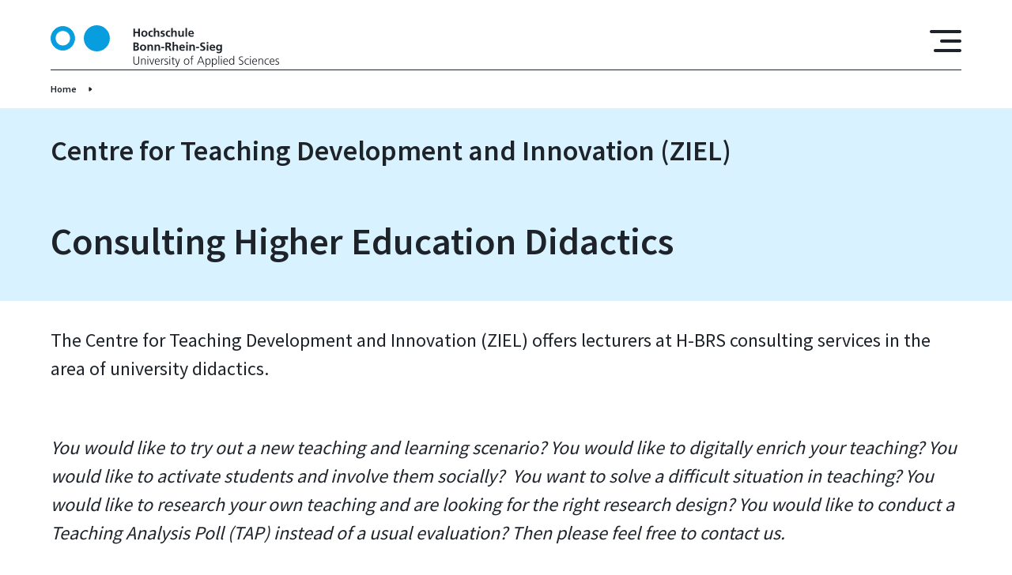

--- FILE ---
content_type: text/css
request_url: https://www.h-brs.de/sites/default/files/css/css_0RSKv3f1o2DjDJv2wG2xgPfQFforQWX79YtQY4bOR88.css?delta=1&language=en&theme=hbrs&include=eJxtkF2OhSAMhTckuiRToGozQElbEt39JSOO83ATHr6cck5_PISf1bi_uviXVwpcpsOLLl4QYpCWvd5CAIkucQCj58-vVFGUi9shJZTrLmzp4maDmQ3l5qNnPkwZdhxYNvZ8jqhHM-nGc6RkkJ0KJNcHNCxD_dZbKdeE7rUqB4I0tlDrXZ1ij4nwWFohc0aW7nlWJcPlj-b_B9ronCoI7AL10CVKq5DmV5lbqc0n0gPjpJca5n5gxQ_vQ473
body_size: 19580
content:
/* @license GPL-2.0-or-later https://www.drupal.org/licensing/faq */
html{line-height:1.15;-webkit-text-size-adjust:100%}body{margin:0}main{display:block}h1{font-size:2em;margin:.67em 0}hr{box-sizing:content-box;height:0;overflow:visible}pre{font-family:monospace,monospace;font-size:1em}a{background-color:transparent}abbr[title]{border-bottom:none;text-decoration:underline;-webkit-text-decoration:underline dotted;text-decoration:underline dotted}b,strong{font-weight:bolder}code,kbd,samp{font-family:monospace,monospace;font-size:1em}small{font-size:80%}sub,sup{font-size:75%;line-height:0;position:relative;vertical-align:baseline}sub{bottom:-0.25em}sup{top:-0.5em}img{border-style:none}button,input,optgroup,select,textarea{font-family:inherit;font-size:100%;line-height:1.15;margin:0}button,input{overflow:visible}button,select{text-transform:none}button,[type=button],[type=reset],[type=submit]{-webkit-appearance:button}button::-moz-focus-inner,[type=button]::-moz-focus-inner,[type=reset]::-moz-focus-inner,[type=submit]::-moz-focus-inner{border-style:none;padding:0}button:-moz-focusring,[type=button]:-moz-focusring,[type=reset]:-moz-focusring,[type=submit]:-moz-focusring{outline:1px dotted ButtonText}fieldset{padding:.35em .75em .625em}legend{box-sizing:border-box;color:inherit;display:table;max-width:100%;padding:0;white-space:normal}progress{vertical-align:baseline}textarea{overflow:auto}[type=checkbox],[type=radio]{box-sizing:border-box;padding:0}[type=number]::-webkit-inner-spin-button,[type=number]::-webkit-outer-spin-button{height:auto}[type=search]{-webkit-appearance:textfield;outline-offset:-2px}[type=search]::-webkit-search-decoration{-webkit-appearance:none}::-webkit-file-upload-button{-webkit-appearance:button;font:inherit}details{display:block}summary{display:list-item}template{display:none}[hidden]{display:none}@media(max-width:699px){.gr-container,.gr-container\@s{max-width:100%;padding-left:24px;padding-right:24px;margin-left:auto;margin-right:auto;box-sizing:border-box}.gr-row,.gr-row\@s{display:flex;flex-direction:row;flex-wrap:wrap;width:auto;box-sizing:border-box;margin-left:-8px;margin-right:-8px}.gr-1,.gr-2,.gr-3,.gr-4,.gr-5,.gr-6,.gr-1\@s,.gr-2\@s,.gr-3\@s,.gr-4\@s,.gr-5\@s,.gr-6\@s{padding-left:8px;padding-right:8px;box-sizing:border-box}.gr-1{width:16.6666666667%}.gr-2{width:33.3333333333%}.gr-3{width:50%}.gr-4{width:66.6666666667%}.gr-5{width:83.3333333333%}.gr-6{width:100%}.gr-1\@s{width:16.6666666667%}.gr-2\@s{width:33.3333333333%}.gr-3\@s{width:50%}.gr-4\@s{width:66.6666666667%}.gr-5\@s{width:83.3333333333%}.gr-6\@s{width:100%}.gr--push-0{right:auto;left:0%}.gr--pull-0{right:0%;left:auto}.gr--push-1{right:auto;left:16.6666666667%}.gr--pull-1{right:16.6666666667%;left:auto}.gr--push-2{right:auto;left:33.3333333333%}.gr--pull-2{right:33.3333333333%;left:auto}.gr--push-3{right:auto;left:50%}.gr--pull-3{right:50%;left:auto}.gr--push-4{right:auto;left:66.6666666667%}.gr--pull-4{right:66.6666666667%;left:auto}.gr--push-5{right:auto;left:83.3333333333%}.gr--pull-5{right:83.3333333333%;left:auto}.gr--push-6{right:auto;left:100%}.gr--pull-6{right:100%;left:auto}.gr--push-0\@s{right:auto;left:0%}.gr--pull-0\@s{right:0%;left:auto}.gr--push-1\@s{right:auto;left:16.6666666667%}.gr--pull-1\@s{right:16.6666666667%;left:auto}.gr--push-2\@s{right:auto;left:33.3333333333%}.gr--pull-2\@s{right:33.3333333333%;left:auto}.gr--push-3\@s{right:auto;left:50%}.gr--pull-3\@s{right:50%;left:auto}.gr--push-4\@s{right:auto;left:66.6666666667%}.gr--pull-4\@s{right:66.6666666667%;left:auto}.gr--push-5\@s{right:auto;left:83.3333333333%}.gr--pull-5\@s{right:83.3333333333%;left:auto}.gr--push-6\@s{right:auto;left:100%}.gr--pull-6\@s{right:100%;left:auto}.gr--push-0,.gr--pull-0,.gr--push-1,.gr--pull-1,.gr--push-2,.gr--pull-2,.gr--push-3,.gr--pull-3,.gr--push-4,.gr--pull-4,.gr--push-5,.gr--pull-5,.gr--push-6,.gr--pull-6,.gr--push-0\@s,.gr--pull-0\@s,.gr--push-1\@s,.gr--pull-1\@s,.gr--push-2\@s,.gr--pull-2\@s,.gr--push-3\@s,.gr--pull-3\@s,.gr--push-4\@s,.gr--pull-4\@s,.gr--push-5\@s,.gr--pull-5\@s,.gr--push-6\@s,.gr--pull-6\@s{position:relative}.gr-row--no-gutter,.gr-row--no-gutter\@s{margin-left:0;margin-right:0}.gr-row--no-gutter-left,.gr-row--no-gutter-left\@s{margin-left:0}.gr-row--no-gutter-right,.gr-row--no-gutter-right\@s{margin-right:0}.gr--no-gutter,.gr--no-gutter\@s{padding-left:0;padding-right:0}.gr--no-gutter-left,.gr--no-gutter-left\@s{padding-left:0}.gr--no-gutter-right,.gr--no-gutter-right\@s{padding-right:0}.gr-row--full,.gr-row--full\@s{width:calc(100vw + 16px);margin-left:50%;transform:translateX(-50%)}.gr-row--reverse,.gr-row--reverse\@s{flex-direction:row-reverse}.gr-row--column,.gr-row--column\@s{flex-direction:column}.gr-row--column-reverse,.gr-row--column-reverse\@s{flex-direction:column-reverse}.gr-row--align-start,.gr-row--align-start\@s{justify-content:flex-start}.gr-row--align-center,.gr-row--align-center\@s{justify-content:center}.gr-row--align-end,.gr-row--align-end\@s{justify-content:flex-end}.gr-row--align-top,.gr-row--align-top\@s{align-items:flex-start}.gr-row--align-middle,.gr-row--align-middle\@s{align-items:center}.gr-row--align-bottom,.gr-row--align-bottom\@s{align-items:flex-end}.gr-row--align-around,.gr-row--align-around\@s{justify-content:space-around}.gr-row--align-between,.gr-row--align-between\@s{justify-content:space-between}.gr--order-first,.gr--order-first\@s{order:-1}.gr--order-last,.gr--order-last\@s{order:9999}.gr--order-1,.gr--order-1\@s{order:1}.gr--order-2,.gr--order-2\@s{order:2}.gr--order-3,.gr--order-3\@s{order:3}.gr--order-4,.gr--order-4\@s{order:4}.gr--order-5,.gr--order-5\@s{order:5}.gr--order-6,.gr--order-6\@s{order:6}.gr--hide,.gr--hide\@s{display:none}.gr--show,.gr--show\@s{display:block}.gr--hidden,.gr--hidden\@s{visibility:hidden}.gr--visible,.gr--visible\@s{visibility:visible}}@media(min-width:700px)and (max-width:1359px){.gr-container,.gr-container\@m{max-width:90%;padding-left:0;padding-right:0;margin-left:auto;margin-right:auto;box-sizing:border-box}.gr-row,.gr-row\@m{display:flex;flex-direction:row;flex-wrap:wrap;width:auto;box-sizing:border-box;margin-left:-8px;margin-right:-8px}.gr-1,.gr-2,.gr-3,.gr-4,.gr-5,.gr-6,.gr-7,.gr-8,.gr-9,.gr-10,.gr-11,.gr-12,.gr-1\@m,.gr-2\@m,.gr-3\@m,.gr-4\@m,.gr-5\@m,.gr-6\@m,.gr-7\@m,.gr-8\@m,.gr-9\@m,.gr-10\@m,.gr-11\@m,.gr-12\@m{padding-left:8px;padding-right:8px;box-sizing:border-box}.gr-1{width:8.3333333333%}.gr-2{width:16.6666666667%}.gr-3{width:25%}.gr-4{width:33.3333333333%}.gr-5{width:41.6666666667%}.gr-6{width:50%}.gr-7{width:58.3333333333%}.gr-8{width:66.6666666667%}.gr-9{width:75%}.gr-10{width:83.3333333333%}.gr-11{width:91.6666666667%}.gr-12{width:100%}.gr-1\@m{width:8.3333333333%}.gr-2\@m{width:16.6666666667%}.gr-3\@m{width:25%}.gr-4\@m{width:33.3333333333%}.gr-5\@m{width:41.6666666667%}.gr-6\@m{width:50%}.gr-7\@m{width:58.3333333333%}.gr-8\@m{width:66.6666666667%}.gr-9\@m{width:75%}.gr-10\@m{width:83.3333333333%}.gr-11\@m{width:91.6666666667%}.gr-12\@m{width:100%}.gr--push-0{right:auto;left:0%}.gr--pull-0{right:0%;left:auto}.gr--push-1{right:auto;left:8.3333333333%}.gr--pull-1{right:8.3333333333%;left:auto}.gr--push-2{right:auto;left:16.6666666667%}.gr--pull-2{right:16.6666666667%;left:auto}.gr--push-3{right:auto;left:25%}.gr--pull-3{right:25%;left:auto}.gr--push-4{right:auto;left:33.3333333333%}.gr--pull-4{right:33.3333333333%;left:auto}.gr--push-5{right:auto;left:41.6666666667%}.gr--pull-5{right:41.6666666667%;left:auto}.gr--push-6{right:auto;left:50%}.gr--pull-6{right:50%;left:auto}.gr--push-7{right:auto;left:58.3333333333%}.gr--pull-7{right:58.3333333333%;left:auto}.gr--push-8{right:auto;left:66.6666666667%}.gr--pull-8{right:66.6666666667%;left:auto}.gr--push-9{right:auto;left:75%}.gr--pull-9{right:75%;left:auto}.gr--push-10{right:auto;left:83.3333333333%}.gr--pull-10{right:83.3333333333%;left:auto}.gr--push-11{right:auto;left:91.6666666667%}.gr--pull-11{right:91.6666666667%;left:auto}.gr--push-12{right:auto;left:100%}.gr--pull-12{right:100%;left:auto}.gr--push-0\@m{right:auto;left:0%}.gr--pull-0\@m{right:0%;left:auto}.gr--push-1\@m{right:auto;left:8.3333333333%}.gr--pull-1\@m{right:8.3333333333%;left:auto}.gr--push-2\@m{right:auto;left:16.6666666667%}.gr--pull-2\@m{right:16.6666666667%;left:auto}.gr--push-3\@m{right:auto;left:25%}.gr--pull-3\@m{right:25%;left:auto}.gr--push-4\@m{right:auto;left:33.3333333333%}.gr--pull-4\@m{right:33.3333333333%;left:auto}.gr--push-5\@m{right:auto;left:41.6666666667%}.gr--pull-5\@m{right:41.6666666667%;left:auto}.gr--push-6\@m{right:auto;left:50%}.gr--pull-6\@m{right:50%;left:auto}.gr--push-7\@m{right:auto;left:58.3333333333%}.gr--pull-7\@m{right:58.3333333333%;left:auto}.gr--push-8\@m{right:auto;left:66.6666666667%}.gr--pull-8\@m{right:66.6666666667%;left:auto}.gr--push-9\@m{right:auto;left:75%}.gr--pull-9\@m{right:75%;left:auto}.gr--push-10\@m{right:auto;left:83.3333333333%}.gr--pull-10\@m{right:83.3333333333%;left:auto}.gr--push-11\@m{right:auto;left:91.6666666667%}.gr--pull-11\@m{right:91.6666666667%;left:auto}.gr--push-12\@m{right:auto;left:100%}.gr--pull-12\@m{right:100%;left:auto}.gr--push-0,.gr--pull-0,.gr--push-1,.gr--pull-1,.gr--push-2,.gr--pull-2,.gr--push-3,.gr--pull-3,.gr--push-4,.gr--pull-4,.gr--push-5,.gr--pull-5,.gr--push-6,.gr--pull-6,.gr--push-7,.gr--pull-7,.gr--push-8,.gr--pull-8,.gr--push-9,.gr--pull-9,.gr--push-10,.gr--pull-10,.gr--push-11,.gr--pull-11,.gr--push-12,.gr--pull-12,.gr--push-0\@m,.gr--pull-0\@m,.gr--push-1\@m,.gr--pull-1\@m,.gr--push-2\@m,.gr--pull-2\@m,.gr--push-3\@m,.gr--pull-3\@m,.gr--push-4\@m,.gr--pull-4\@m,.gr--push-5\@m,.gr--pull-5\@m,.gr--push-6\@m,.gr--pull-6\@m,.gr--push-7\@m,.gr--pull-7\@m,.gr--push-8\@m,.gr--pull-8\@m,.gr--push-9\@m,.gr--pull-9\@m,.gr--push-10\@m,.gr--pull-10\@m,.gr--push-11\@m,.gr--pull-11\@m,.gr--push-12\@m,.gr--pull-12\@m{position:relative}.gr-row--no-gutter,.gr-row--no-gutter\@m{margin-left:0;margin-right:0}.gr-row--no-gutter-left,.gr-row--no-gutter-left\@m{margin-left:0}.gr-row--no-gutter-right,.gr-row--no-gutter-right\@m{margin-right:0}.gr--no-gutter,.gr--no-gutter\@m{padding-left:0;padding-right:0}.gr--no-gutter-left,.gr--no-gutter-left\@m{padding-left:0}.gr--no-gutter-right,.gr--no-gutter-right\@m{padding-right:0}.gr-row--full,.gr-row--full\@m{width:calc(100vw + 16px);margin-left:50%;transform:translateX(-50%)}.gr-row--reverse,.gr-row--reverse\@m{flex-direction:row-reverse}.gr-row--column,.gr-row--column\@m{flex-direction:column}.gr-row--column-reverse,.gr-row--column-reverse\@m{flex-direction:column-reverse}.gr-row--align-start,.gr-row--align-start\@m{justify-content:flex-start}.gr-row--align-center,.gr-row--align-center\@m{justify-content:center}.gr-row--align-end,.gr-row--align-end\@m{justify-content:flex-end}.gr-row--align-top,.gr-row--align-top\@m{align-items:flex-start}.gr-row--align-middle,.gr-row--align-middle\@m{align-items:center}.gr-row--align-bottom,.gr-row--align-bottom\@m{align-items:flex-end}.gr-row--align-around,.gr-row--align-around\@m{justify-content:space-around}.gr-row--align-between,.gr-row--align-between\@m{justify-content:space-between}.gr--order-first,.gr--order-first\@m{order:-1}.gr--order-last,.gr--order-last\@m{order:9999}.gr--order-1,.gr--order-1\@m{order:1}.gr--order-2,.gr--order-2\@m{order:2}.gr--order-3,.gr--order-3\@m{order:3}.gr--order-4,.gr--order-4\@m{order:4}.gr--order-5,.gr--order-5\@m{order:5}.gr--order-6,.gr--order-6\@m{order:6}.gr--order-7,.gr--order-7\@m{order:7}.gr--order-8,.gr--order-8\@m{order:8}.gr--order-9,.gr--order-9\@m{order:9}.gr--order-10,.gr--order-10\@m{order:10}.gr--order-11,.gr--order-11\@m{order:11}.gr--order-12,.gr--order-12\@m{order:12}.gr--hide,.gr--hide\@m{display:none}.gr--show,.gr--show\@m{display:block}.gr--hidden,.gr--hidden\@m{visibility:hidden}.gr--visible,.gr--visible\@m{visibility:visible}}@media(min-width:1360px)and (max-width:1899px){.gr-container,.gr-container\@l{max-width:90%;padding-left:0;padding-right:0;margin-left:auto;margin-right:auto;box-sizing:border-box}.gr-row,.gr-row\@l{display:flex;flex-direction:row;flex-wrap:wrap;width:auto;box-sizing:border-box;margin-left:-12px;margin-right:-12px}.gr-1,.gr-2,.gr-3,.gr-4,.gr-5,.gr-6,.gr-7,.gr-8,.gr-9,.gr-10,.gr-11,.gr-12,.gr-1\@l,.gr-2\@l,.gr-3\@l,.gr-4\@l,.gr-5\@l,.gr-6\@l,.gr-7\@l,.gr-8\@l,.gr-9\@l,.gr-10\@l,.gr-11\@l,.gr-12\@l{padding-left:12px;padding-right:12px;box-sizing:border-box}.gr-1{width:8.3333333333%}.gr-2{width:16.6666666667%}.gr-3{width:25%}.gr-4{width:33.3333333333%}.gr-5{width:41.6666666667%}.gr-6{width:50%}.gr-7{width:58.3333333333%}.gr-8{width:66.6666666667%}.gr-9{width:75%}.gr-10{width:83.3333333333%}.gr-11{width:91.6666666667%}.gr-12{width:100%}.gr-1\@l{width:8.3333333333%}.gr-2\@l{width:16.6666666667%}.gr-3\@l{width:25%}.gr-4\@l{width:33.3333333333%}.gr-5\@l{width:41.6666666667%}.gr-6\@l{width:50%}.gr-7\@l{width:58.3333333333%}.gr-8\@l{width:66.6666666667%}.gr-9\@l{width:75%}.gr-10\@l{width:83.3333333333%}.gr-11\@l{width:91.6666666667%}.gr-12\@l{width:100%}.gr--push-0{right:auto;left:0%}.gr--pull-0{right:0%;left:auto}.gr--push-1{right:auto;left:8.3333333333%}.gr--pull-1{right:8.3333333333%;left:auto}.gr--push-2{right:auto;left:16.6666666667%}.gr--pull-2{right:16.6666666667%;left:auto}.gr--push-3{right:auto;left:25%}.gr--pull-3{right:25%;left:auto}.gr--push-4{right:auto;left:33.3333333333%}.gr--pull-4{right:33.3333333333%;left:auto}.gr--push-5{right:auto;left:41.6666666667%}.gr--pull-5{right:41.6666666667%;left:auto}.gr--push-6{right:auto;left:50%}.gr--pull-6{right:50%;left:auto}.gr--push-7{right:auto;left:58.3333333333%}.gr--pull-7{right:58.3333333333%;left:auto}.gr--push-8{right:auto;left:66.6666666667%}.gr--pull-8{right:66.6666666667%;left:auto}.gr--push-9{right:auto;left:75%}.gr--pull-9{right:75%;left:auto}.gr--push-10{right:auto;left:83.3333333333%}.gr--pull-10{right:83.3333333333%;left:auto}.gr--push-11{right:auto;left:91.6666666667%}.gr--pull-11{right:91.6666666667%;left:auto}.gr--push-12{right:auto;left:100%}.gr--pull-12{right:100%;left:auto}.gr--push-0\@l{right:auto;left:0%}.gr--pull-0\@l{right:0%;left:auto}.gr--push-1\@l{right:auto;left:8.3333333333%}.gr--pull-1\@l{right:8.3333333333%;left:auto}.gr--push-2\@l{right:auto;left:16.6666666667%}.gr--pull-2\@l{right:16.6666666667%;left:auto}.gr--push-3\@l{right:auto;left:25%}.gr--pull-3\@l{right:25%;left:auto}.gr--push-4\@l{right:auto;left:33.3333333333%}.gr--pull-4\@l{right:33.3333333333%;left:auto}.gr--push-5\@l{right:auto;left:41.6666666667%}.gr--pull-5\@l{right:41.6666666667%;left:auto}.gr--push-6\@l{right:auto;left:50%}.gr--pull-6\@l{right:50%;left:auto}.gr--push-7\@l{right:auto;left:58.3333333333%}.gr--pull-7\@l{right:58.3333333333%;left:auto}.gr--push-8\@l{right:auto;left:66.6666666667%}.gr--pull-8\@l{right:66.6666666667%;left:auto}.gr--push-9\@l{right:auto;left:75%}.gr--pull-9\@l{right:75%;left:auto}.gr--push-10\@l{right:auto;left:83.3333333333%}.gr--pull-10\@l{right:83.3333333333%;left:auto}.gr--push-11\@l{right:auto;left:91.6666666667%}.gr--pull-11\@l{right:91.6666666667%;left:auto}.gr--push-12\@l{right:auto;left:100%}.gr--pull-12\@l{right:100%;left:auto}.gr--push-0,.gr--pull-0,.gr--push-1,.gr--pull-1,.gr--push-2,.gr--pull-2,.gr--push-3,.gr--pull-3,.gr--push-4,.gr--pull-4,.gr--push-5,.gr--pull-5,.gr--push-6,.gr--pull-6,.gr--push-7,.gr--pull-7,.gr--push-8,.gr--pull-8,.gr--push-9,.gr--pull-9,.gr--push-10,.gr--pull-10,.gr--push-11,.gr--pull-11,.gr--push-12,.gr--pull-12,.gr--push-0\@l,.gr--pull-0\@l,.gr--push-1\@l,.gr--pull-1\@l,.gr--push-2\@l,.gr--pull-2\@l,.gr--push-3\@l,.gr--pull-3\@l,.gr--push-4\@l,.gr--pull-4\@l,.gr--push-5\@l,.gr--pull-5\@l,.gr--push-6\@l,.gr--pull-6\@l,.gr--push-7\@l,.gr--pull-7\@l,.gr--push-8\@l,.gr--pull-8\@l,.gr--push-9\@l,.gr--pull-9\@l,.gr--push-10\@l,.gr--pull-10\@l,.gr--push-11\@l,.gr--pull-11\@l,.gr--push-12\@l,.gr--pull-12\@l{position:relative}.gr-row--no-gutter,.gr-row--no-gutter\@l{margin-left:0;margin-right:0}.gr-row--no-gutter-left,.gr-row--no-gutter-left\@l{margin-left:0}.gr-row--no-gutter-right,.gr-row--no-gutter-right\@l{margin-right:0}.gr--no-gutter,.gr--no-gutter\@l{padding-left:0;padding-right:0}.gr--no-gutter-left,.gr--no-gutter-left\@l{padding-left:0}.gr--no-gutter-right,.gr--no-gutter-right\@l{padding-right:0}.gr-row--full,.gr-row--full\@l{width:calc(100vw + 24px);margin-left:50%;transform:translateX(-50%)}.gr-row--reverse,.gr-row--reverse\@l{flex-direction:row-reverse}.gr-row--column,.gr-row--column\@l{flex-direction:column}.gr-row--column-reverse,.gr-row--column-reverse\@l{flex-direction:column-reverse}.gr-row--align-start,.gr-row--align-start\@l{justify-content:flex-start}.gr-row--align-center,.gr-row--align-center\@l{justify-content:center}.gr-row--align-end,.gr-row--align-end\@l{justify-content:flex-end}.gr-row--align-top,.gr-row--align-top\@l{align-items:flex-start}.gr-row--align-middle,.gr-row--align-middle\@l{align-items:center}.gr-row--align-bottom,.gr-row--align-bottom\@l{align-items:flex-end}.gr-row--align-around,.gr-row--align-around\@l{justify-content:space-around}.gr-row--align-between,.gr-row--align-between\@l{justify-content:space-between}.gr--order-first,.gr--order-first\@l{order:-1}.gr--order-last,.gr--order-last\@l{order:9999}.gr--order-1,.gr--order-1\@l{order:1}.gr--order-2,.gr--order-2\@l{order:2}.gr--order-3,.gr--order-3\@l{order:3}.gr--order-4,.gr--order-4\@l{order:4}.gr--order-5,.gr--order-5\@l{order:5}.gr--order-6,.gr--order-6\@l{order:6}.gr--order-7,.gr--order-7\@l{order:7}.gr--order-8,.gr--order-8\@l{order:8}.gr--order-9,.gr--order-9\@l{order:9}.gr--order-10,.gr--order-10\@l{order:10}.gr--order-11,.gr--order-11\@l{order:11}.gr--order-12,.gr--order-12\@l{order:12}.gr--hide,.gr--hide\@l{display:none}.gr--show,.gr--show\@l{display:block}.gr--hidden,.gr--hidden\@l{visibility:hidden}.gr--visible,.gr--visible\@l{visibility:visible}}@media(min-width:1900px){.gr-container,.gr-container\@xl{max-width:84%;padding-left:0;padding-right:0;margin-left:auto;margin-right:auto;box-sizing:border-box}.gr-row,.gr-row\@xl{display:flex;flex-direction:row;flex-wrap:wrap;width:auto;box-sizing:border-box;margin-left:-20px;margin-right:-20px}.gr-1,.gr-2,.gr-3,.gr-4,.gr-5,.gr-6,.gr-7,.gr-8,.gr-9,.gr-10,.gr-11,.gr-12,.gr-1\@xl,.gr-2\@xl,.gr-3\@xl,.gr-4\@xl,.gr-5\@xl,.gr-6\@xl,.gr-7\@xl,.gr-8\@xl,.gr-9\@xl,.gr-10\@xl,.gr-11\@xl,.gr-12\@xl{padding-left:20px;padding-right:20px;box-sizing:border-box}.gr-1{width:8.3333333333%}.gr-2{width:16.6666666667%}.gr-3{width:25%}.gr-4{width:33.3333333333%}.gr-5{width:41.6666666667%}.gr-6{width:50%}.gr-7{width:58.3333333333%}.gr-8{width:66.6666666667%}.gr-9{width:75%}.gr-10{width:83.3333333333%}.gr-11{width:91.6666666667%}.gr-12{width:100%}.gr-1\@xl{width:8.3333333333%}.gr-2\@xl{width:16.6666666667%}.gr-3\@xl{width:25%}.gr-4\@xl{width:33.3333333333%}.gr-5\@xl{width:41.6666666667%}.gr-6\@xl{width:50%}.gr-7\@xl{width:58.3333333333%}.gr-8\@xl{width:66.6666666667%}.gr-9\@xl{width:75%}.gr-10\@xl{width:83.3333333333%}.gr-11\@xl{width:91.6666666667%}.gr-12\@xl{width:100%}.gr--push-0{right:auto;left:0%}.gr--pull-0{right:0%;left:auto}.gr--push-1{right:auto;left:8.3333333333%}.gr--pull-1{right:8.3333333333%;left:auto}.gr--push-2{right:auto;left:16.6666666667%}.gr--pull-2{right:16.6666666667%;left:auto}.gr--push-3{right:auto;left:25%}.gr--pull-3{right:25%;left:auto}.gr--push-4{right:auto;left:33.3333333333%}.gr--pull-4{right:33.3333333333%;left:auto}.gr--push-5{right:auto;left:41.6666666667%}.gr--pull-5{right:41.6666666667%;left:auto}.gr--push-6{right:auto;left:50%}.gr--pull-6{right:50%;left:auto}.gr--push-7{right:auto;left:58.3333333333%}.gr--pull-7{right:58.3333333333%;left:auto}.gr--push-8{right:auto;left:66.6666666667%}.gr--pull-8{right:66.6666666667%;left:auto}.gr--push-9{right:auto;left:75%}.gr--pull-9{right:75%;left:auto}.gr--push-10{right:auto;left:83.3333333333%}.gr--pull-10{right:83.3333333333%;left:auto}.gr--push-11{right:auto;left:91.6666666667%}.gr--pull-11{right:91.6666666667%;left:auto}.gr--push-12{right:auto;left:100%}.gr--pull-12{right:100%;left:auto}.gr--push-0\@xl{right:auto;left:0%}.gr--pull-0\@xl{right:0%;left:auto}.gr--push-1\@xl{right:auto;left:8.3333333333%}.gr--pull-1\@xl{right:8.3333333333%;left:auto}.gr--push-2\@xl{right:auto;left:16.6666666667%}.gr--pull-2\@xl{right:16.6666666667%;left:auto}.gr--push-3\@xl{right:auto;left:25%}.gr--pull-3\@xl{right:25%;left:auto}.gr--push-4\@xl{right:auto;left:33.3333333333%}.gr--pull-4\@xl{right:33.3333333333%;left:auto}.gr--push-5\@xl{right:auto;left:41.6666666667%}.gr--pull-5\@xl{right:41.6666666667%;left:auto}.gr--push-6\@xl{right:auto;left:50%}.gr--pull-6\@xl{right:50%;left:auto}.gr--push-7\@xl{right:auto;left:58.3333333333%}.gr--pull-7\@xl{right:58.3333333333%;left:auto}.gr--push-8\@xl{right:auto;left:66.6666666667%}.gr--pull-8\@xl{right:66.6666666667%;left:auto}.gr--push-9\@xl{right:auto;left:75%}.gr--pull-9\@xl{right:75%;left:auto}.gr--push-10\@xl{right:auto;left:83.3333333333%}.gr--pull-10\@xl{right:83.3333333333%;left:auto}.gr--push-11\@xl{right:auto;left:91.6666666667%}.gr--pull-11\@xl{right:91.6666666667%;left:auto}.gr--push-12\@xl{right:auto;left:100%}.gr--pull-12\@xl{right:100%;left:auto}.gr--push-0,.gr--pull-0,.gr--push-1,.gr--pull-1,.gr--push-2,.gr--pull-2,.gr--push-3,.gr--pull-3,.gr--push-4,.gr--pull-4,.gr--push-5,.gr--pull-5,.gr--push-6,.gr--pull-6,.gr--push-7,.gr--pull-7,.gr--push-8,.gr--pull-8,.gr--push-9,.gr--pull-9,.gr--push-10,.gr--pull-10,.gr--push-11,.gr--pull-11,.gr--push-12,.gr--pull-12,.gr--push-0\@xl,.gr--pull-0\@xl,.gr--push-1\@xl,.gr--pull-1\@xl,.gr--push-2\@xl,.gr--pull-2\@xl,.gr--push-3\@xl,.gr--pull-3\@xl,.gr--push-4\@xl,.gr--pull-4\@xl,.gr--push-5\@xl,.gr--pull-5\@xl,.gr--push-6\@xl,.gr--pull-6\@xl,.gr--push-7\@xl,.gr--pull-7\@xl,.gr--push-8\@xl,.gr--pull-8\@xl,.gr--push-9\@xl,.gr--pull-9\@xl,.gr--push-10\@xl,.gr--pull-10\@xl,.gr--push-11\@xl,.gr--pull-11\@xl,.gr--push-12\@xl,.gr--pull-12\@xl{position:relative}.gr-row--no-gutter,.gr-row--no-gutter\@xl{margin-left:0;margin-right:0}.gr-row--no-gutter-left,.gr-row--no-gutter-left\@xl{margin-left:0}.gr-row--no-gutter-right,.gr-row--no-gutter-right\@xl{margin-right:0}.gr--no-gutter,.gr--no-gutter\@xl{padding-left:0;padding-right:0}.gr--no-gutter-left,.gr--no-gutter-left\@xl{padding-left:0}.gr--no-gutter-right,.gr--no-gutter-right\@xl{padding-right:0}.gr-row--full,.gr-row--full\@xl{width:calc(100vw + 40px);margin-left:50%;transform:translateX(-50%)}.gr-row--reverse,.gr-row--reverse\@xl{flex-direction:row-reverse}.gr-row--column,.gr-row--column\@xl{flex-direction:column}.gr-row--column-reverse,.gr-row--column-reverse\@xl{flex-direction:column-reverse}.gr-row--align-start,.gr-row--align-start\@xl{justify-content:flex-start}.gr-row--align-center,.gr-row--align-center\@xl{justify-content:center}.gr-row--align-end,.gr-row--align-end\@xl{justify-content:flex-end}.gr-row--align-top,.gr-row--align-top\@xl{align-items:flex-start}.gr-row--align-middle,.gr-row--align-middle\@xl{align-items:center}.gr-row--align-bottom,.gr-row--align-bottom\@xl{align-items:flex-end}.gr-row--align-around,.gr-row--align-around\@xl{justify-content:space-around}.gr-row--align-between,.gr-row--align-between\@xl{justify-content:space-between}.gr--order-first,.gr--order-first\@xl{order:-1}.gr--order-last,.gr--order-last\@xl{order:9999}.gr--order-1,.gr--order-1\@xl{order:1}.gr--order-2,.gr--order-2\@xl{order:2}.gr--order-3,.gr--order-3\@xl{order:3}.gr--order-4,.gr--order-4\@xl{order:4}.gr--order-5,.gr--order-5\@xl{order:5}.gr--order-6,.gr--order-6\@xl{order:6}.gr--order-7,.gr--order-7\@xl{order:7}.gr--order-8,.gr--order-8\@xl{order:8}.gr--order-9,.gr--order-9\@xl{order:9}.gr--order-10,.gr--order-10\@xl{order:10}.gr--order-11,.gr--order-11\@xl{order:11}.gr--order-12,.gr--order-12\@xl{order:12}.gr--hide,.gr--hide\@xl{display:none}.gr--show,.gr--show\@xl{display:block}.gr--hidden,.gr--hidden\@xl{visibility:hidden}.gr--visible,.gr--visible\@xl{visibility:visible}}@media only screen and (min-width:2400px){.gr-container{max-width:2016px}}@font-face{font-weight:400;font-style:normal;font-family:"Source Sans Pro";src:local(""),url(/themes/custom/hbrs/fonts/source-sans-pro-regular.woff2) format("woff2"),url(/themes/custom/hbrs/fonts/source-sans-pro-regular.woff) format("woff"),url(/themes/custom/hbrs/fonts/source-sans-pro-regular.ttf) format("truetype"),url(/themes/custom/hbrs/fonts/source-sans-pro-regular.svg#SourceSansPro) format("svg");font-display:swap}@font-face{font-weight:600;font-style:normal;font-family:"Source Sans Pro";src:local(""),url(/themes/custom/hbrs/fonts/source-sans-pro-600.woff2) format("woff2"),url(/themes/custom/hbrs/fonts/source-sans-pro-600.woff) format("woff"),url(/themes/custom/hbrs/fonts/source-sans-pro-600.ttf) format("truetype"),url(/themes/custom/hbrs/fonts/source-sans-pro-600.svg#SourceSansPro) format("svg");font-display:swap}@font-face{font-weight:normal;font-style:normal;font-family:"icons-hbrs-font";src:url(/themes/custom/hbrs/fonts/hbrs-icons-font.eot?29546806=);src:url(/themes/custom/hbrs/fonts/hbrs-icons-font.eot?29546806=#iefix) format("embedded-opentype"),url(/themes/custom/hbrs/fonts/hbrs-icons-font.woff2?29546806=) format("woff2"),url(/themes/custom/hbrs/fonts/hbrs-icons-font.woff?29546806=) format("woff"),url(/themes/custom/hbrs/fonts/hbrs-icons-font.ttf?29546806=) format("truetype"),url(/themes/custom/hbrs/fonts/hbrs-icons-font.svg?29546806=#hbrs-icons-font) format("svg")}[class^=icon-hbrs-]::before,[class*=" icon-hbrs-"]::before{display:inline-block;font-weight:normal;font-style:normal;font-variant:normal;font-family:"icons-hbrs-font";text-align:center;text-decoration:inherit;text-transform:none;speak:never;-webkit-font-smoothing:antialiased;-moz-osx-font-smoothing:grayscale}.icon-hbrs-clock::before{content:""}.icon-hbrs-diploma::before{content:""}.icon-hbrs-doc::before{content:""}.icon-hbrs-earth::before{content:""}.icon-hbrs-flag::before{content:""}.icon-hbrs-hand::before{content:""}.icon-hbrs-map::before{content:""}.icon-hbrs-link::before{content:""}.icon-hbrs-pager-next::before{content:""}.icon-hbrs-d9-analytics::before{content:""}.icon-hbrs-d9-duplicate::before{content:""}.icon-hbrs-d9-edit::before{content:""}.icon-hbrs-d9-node::before{content:""}.icon-hbrs-d9-preview::before{content:""}.icon-hbrs-d9-remove::before{content:""}.icon-hbrs-d9-revisions::before{content:""}.icon-hbrs-d9-translate::before{content:""}.icon-hbrs-d9-manage_display::before{content:""}.icon-hbrs-check::before{content:""}.icon-hbrs-select-dropdown::before{content:""}.icon-hbrs-info::before{content:""}.icon-hbrs-archive::before{content:""}.icon-hbrs-status::before{content:""}.icon-hbrs-arrow::before{content:""}.icon-hbrs-pager-prev::before{content:""}.icon-hbrs-calendar::before{content:""}.icon-hbrs-announcement::before{content:""}.icon-hbrs-fax::before{content:""}.icon-hbrs-place::before{content:""}.icon-hbrs-research::before{content:""}.icon-hbrs-warning::before{content:""}.icon-hbrs-closed::before{content:""}.icon-hbrs-open::before{content:""}.icon-hbrs-back::before{content:""}.icon-hbrs-burger::before{content:""}.icon-hbrs-cancel::before{content:""}.icon-hbrs-discover::before{content:""}.icon-hbrs-download::before{content:""}.icon-hbrs-dropdown::before{content:""}.icon-hbrs-external::before{content:""}.icon-hbrs-globe::before{content:""}.icon-hbrs-internal::before{content:""}.icon-hbrs-pause::before{content:""}.icon-hbrs-play::before{content:""}.icon-hbrs-plus-single::before{content:""}.icon-hbrs-search::before{content:""}.icon-hbrs-upload::before{content:""}.icon-hbrs-book::before{content:""}:root{--c-accent:#005d92;--c-accent-highlight:#3ac4ff;--c-accent-hover:#6ed3ff;--c-accent-soft:#d8f3ff;--c-dark-type:#1e232a;--c-light-areas:#fff;--c-text-on-accent:#fff;--c-warning:#fdf4d1;--c-error:#f3d8db;--c-success:#d5e7de;--c-arrow-right-url:url(/themes/custom/hbrs/images/forms/arrow-right-blue.svg);--c-arrow-left-url:url(/themes/custom/hbrs/images/forms/arrow-left.svg)}:root .bachelor{--c-accent:#f60;--c-accent-highlight:#f60;--c-accent-hover:#ffa86b;--c-accent-soft:#ffead6;--c-dark-type:#1e232a;--c-light-areas:#fff;--c-text-on-accent:#1e232a;--c-warning:#fdf4d1;--c-error:#f3d8db;--c-success:#d5e7de;--c-arrow-right-url:url(/themes/custom/hbrs/images/forms/arrow-right-bachelor.svg);--c-arrow-left-url:url(/themes/custom/hbrs/images/forms/arrow-left-bachelor.svg)}:root .master{--c-accent:#27e172;--c-accent-highlight:#27e172;--c-accent-hover:#80f0ad;--c-accent-soft:#d9ffe8;--c-dark-type:#1e232a;--c-light-areas:#fff;--c-text-on-accent:#1e232a;--c-warning:#fdf4d1;--c-error:#f3d8db;--c-success:#d5e7de;--c-arrow-right-url:url(/themes/custom/hbrs/images/forms/arrow-right-master.svg);--c-arrow-left-url:url(/themes/custom/hbrs/images/forms/arrow-left-master.svg)}:root .institute{--c-accent:#d8f3ff;--c-accent-highlight:#3ac4ff;--c-accent-hover:#6ed3ff;--c-accent-soft:#d8f3ff;--c-dark-type:#1e232a;--c-light-areas:#fff;--c-text-on-accent:#1e232a;--c-warning:#fdf4d1;--c-error:#f3d8db;--c-success:#d5e7de;--c-arrow-right-url:url(/themes/custom/hbrs/images/forms/arrow-right-blue.svg);--c-arrow-left-url:url(/themes/custom/hbrs/images/forms/arrow-left.svg)}html{box-sizing:border-box;font-size:16px;scroll-behavior:smooth}body{overflow-x:hidden;color:#1e232a;font-size:1rem;font-family:"Source Sans Pro",sans-serif;line-height:1.5rem}@media(min-width:1360px){body{font-size:1.25rem;line-height:2rem}}.break-out{position:relative;left:calc(-1*(100vw - 100%)/2);width:100vw}*,*::after,*::before{box-sizing:inherit}.hbrs-wrapper{display:flex;flex-direction:column;min-height:100vh;overflow:hidden}.hbrs-content{flex:1 0 auto}.hbrs-footer,.hbrs-header{flex-shrink:0}@media(max-width:699px){.paragraph-block{padding:2rem 0}}@media(min-width:700px)and (max-width:1359px){.paragraph-block{padding:3rem 0}}@media(min-width:1360px)and (max-width:1899px){.paragraph-block{padding:4rem 0}}@media(min-width:1900px){.paragraph-block{padding:5rem 0}}@media(min-width:1360px){.paragraph-block__heading{margin-bottom:2.5rem}.paragraph-block__heading h2{margin:0}}.toolbar-menu-administration li{margin-bottom:0}.no-scroll{position:fixed;top:0;right:0;bottom:0;left:0;overflow-y:hidden;max-height:100vh}.hide,.visually-hidden{position:absolute;overflow:hidden;clip:rect(1px,1px,1px,1px);width:1px;height:1px;word-wrap:normal;transition:.2s ease-in-out}.no-after::after{opacity:0 !important}.no-before::before{opacity:0 !important}.fc-sat,.fc-sun{background:#eee}.m-0{margin:0 !important}.listing-main--calendar{width:100%}.fc-event-lv-cell{display:flex;align-items:flex-start}.fc-event-lv-cell:hover{text-decoration:none}.fc-event-lv-cell:hover .fc-event-lv-image img{box-shadow:0 0 10px rgba(30,35,42,.3)}.fc-event-lv-cell:hover .fc-event-lv-title{text-decoration:underline}.fc-event-lv-image{margin-right:.5rem}.fc-event-lv-image img{transition:.3s all ease-in-out;max-height:60px}.fc-event-lv-title{display:block;margin-bottom:.25rem;font-size:1.25rem;line-height:1.25rem}.fc-event-lv-introtext{display:block;color:#747576;font-size:1rem;line-height:1.25rem}a{transition:all .3s ease-in-out;color:var(--c-accent);font-weight:600;text-decoration:underline;word-break:break-word;cursor:pointer}a:hover{color:var(--c-accent-hover)}.innerZoomElementWrapper .break-out{position:static}.custom-play-icon .icon-hbrs::after,.video-play-icon .icon-hbrs::after{background:var(--c-accent-highlight)}.news-window__card{background:var(--c-accent-soft)}.swiper-controls .circle-time{stroke:var(--c-accent-highlight)}.swiper-button-prev,.swiper-button-next{background:var(--c-accent-highlight)}.status--status{background-color:var(--c-accent-soft)}.status .icon-hbrs-info{color:var(--c-accent-soft)}.status .icon-hbrs-info:after{background-color:var(--c-accent-highlight)}.linkbox-teaser__item{background:var(--c-accent-soft)}.rich-content-teaser__item{background:var(--c-accent-soft)}.teaser__item:not(.with-svg){background:var(--c-accent);color:var(--c-text-on-accent)}.module-filter .choices__inner:after{border-top:8px solid var(--c-accent)}.module-filter .form-actions[data-drupal-selector*=edit-submit]{background-image:url(/themes/custom/hbrs/images/forms/arrow-right-black.svg);background-size:40px;background-repeat:no-repeat}.module-filter .form-actions[data-drupal-selector*=edit-reset]{background-image:url(/themes/custom/hbrs/images/forms/cancel.svg);background-size:35px;background-repeat:no-repeat}.infobox-contact-point__icon .icon-hbrs{color:var(--c-accent-soft)}.infobox-contact-point__icon .icon-hbrs::after{background:var(--c-accent-highlight)}.infobox-event{background-color:var(--c-accent-soft)}.infobox-event__iconed-item .infobox-item__title .icon-hbrs{color:var(--c-accent-soft)}.infobox-event__iconed-item .infobox-item__title .icon-hbrs::after{background:var(--c-accent-highlight)}.infobox-person__title .icon-hbrs-open{color:var(--c-accent-highlight)}.infobox-person__iconed-item .icon-hbrs{color:var(--c-accent-soft)}.infobox-person__iconed-item .icon-hbrs::after{background:var(--c-accent-highlight)}.infobox-research-facts{background:var(--c-accent-soft)}.infobox-research-facts__title .icon-hbrs{color:var(--c-accent-soft)}.infobox-research-facts__title .icon-hbrs::after{background:var(--c-accent-highlight)}.infobox-study-facts{background:var(--c-accent-highlight)}.infobox-study-facts__headline .icon-hbrs{color:var(--c-accent-soft)}.infobox-study-facts__headline .icon-hbrs::after{background:var(--c-accent-highlight)}.module-marginal-content{background:url(/themes/custom/hbrs/images/gallery/tileable.svg) repeat-y;background-size:100% auto}.pager__link:not(.ellipsis).is-active,.pager__link:not(.ellipsis):hover,.pager__link:link.is-active,.pager__link:link:hover,.pager__link:visited.is-active,.pager__link:visited:hover{background:var(--c-accent);color:var(--c-text-on-accent)}.pager__link--prev::before{border-right-color:var(--c-text)}.pager__link--prev:hover::before{border-right-color:var(--c-accent)}.pager__link--next:hover::before,.pager__link--prev:hover::before{border-left-color:var(--c-accent)}.module-stage-primary{background:var(--c-accent)}.module-stage-secondary{background:var(--c-accent);color:var(--c-text-on-accent)}.subnavigation{background-color:var(--c-accent)}.subnavigation__menu::before{background:linear-gradient(to right,var(--c-accent) 0%,transparent 50%)}.subnavigation__menu::after{background:linear-gradient(to left,var(--c-accent) 0%,transparent 50%)}.subnavigation__link,.subnavigation__link:hover{color:var(--c-text-on-accent)}.subnavigation__link::before,.subnavigation__link:hover::before{background-color:var(--c-text-on-accent)}.subnavigation .icon-hbrs{color:var(--c-text-on-accent)}.paragraph-accordion .icon-hbrs-open{color:var(--c-accent-highlight)}.paragraph-media-gallery .swiper-close{background-color:var(--c-accent-highlight)}.paragraph-unit-title{background:var(--c-accent);color:var(--c-text-on-accent)}.paragraph-publication-list .opus-links a{background:var(--c-arrow-right-url) calc(100% - .5rem) center no-repeat}.paragraph-publication-list .opus-links a:hover{background:var(--c-arrow-right-url) right center no-repeat}.paragraph-publication-list .opus-export a{background:var(--c-arrow-right-url) calc(100% - .5rem) center no-repeat}.paragraph-publication-list .opus-export a:hover{background:var(--c-arrow-right-url) right center no-repeat}.paragraph-anchors__link{background:var(--c-accent-soft)}.paragraph-anchors__link.is-active,.paragraph-anchors__link:hover{background:var(--c-accent-hover)}.button [class*=icon-hbrs-]{transition:.3s ease-in-out}.button [class*=icon-hbrs-]::before{position:absolute;bottom:50%;transition:.3s ease-in-out;transform:translateY(50%)}.button [class*=icon-hbrs-].icon__prev::before{left:1.5rem;font-size:1.5rem}@media(min-width:700px)and (max-width:1359px){.button [class*=icon-hbrs-].icon__prev::before{left:2rem;font-size:2rem}}@media(min-width:1360px){.button [class*=icon-hbrs-].icon__prev::before{font-size:2.5rem}}.button [class*=icon-hbrs-].icon__post::before{right:1rem;font-size:2rem}@media(min-width:700px)and (max-width:1359px){.button [class*=icon-hbrs-].icon__post::before{right:1.5rem}}@media(min-width:1360px){.button [class*=icon-hbrs-].icon__post::before{right:2rem}}@media(min-width:1360px){.button [class*=icon-hbrs-].icon__post::before{font-size:2.5rem}}.button--primary{font-weight:600;line-height:1.25rem;transition:all .3s ease-in;position:relative;display:inline-block;width:-moz-fit-content;width:fit-content;border:none;border-radius:3.75rem;text-decoration:none;cursor:pointer;transition:.3s ease-in-out;z-index:2}@media(min-width:700px){.button--primary{font-size:1.25rem;line-height:1.5rem}}.button--primary:hover .icon__post::before{right:.5rem}@media(min-width:700px)and (max-width:1359px){.button--primary:hover .icon__post::before{right:1rem}}@media(min-width:1360px){.button--primary:hover .icon__post::before{right:1.5rem}}.button--primary:focus{outline:none}@media(min-width:700px)and (max-width:1359px){.button--primary{padding:.65rem 4rem .65rem 2rem}}@media(min-width:1360px){.button--primary{padding:.875rem 5rem .875rem 2.5rem}}@media(max-width:699px){.button--primary{padding:.625rem 3.5rem .625rem 1.5rem}}.button--primary:not(.static-theme),.button--primary:not(.static-theme):visited{border:.125rem solid var(--c-accent-highlight);background-color:var(--c-accent-highlight);color:#1e232a}.button--primary:not(.static-theme):hover,.button--primary:not(.static-theme):active{border:.125rem solid var(--c-accent-hover);background-color:var(--c-accent-hover);color:#1e232a}.button--primary.static-theme,.button--primary.static-theme:visited{border:.125rem solid #3ac4ff;background-color:#3ac4ff;color:#1e232a}.button--primary.static-theme:hover,.button--primary.static-theme:active{border:.125rem solid #6ed3ff;background-color:#6ed3ff;color:#1e232a}.button--black{font-weight:600;line-height:1.25rem;transition:all .3s ease-in;position:relative;display:inline-block;width:-moz-fit-content;width:fit-content;border:none;border-radius:3.75rem;text-decoration:none;cursor:pointer;transition:.3s ease-in-out;z-index:2}@media(min-width:700px){.button--black{font-size:1.25rem;line-height:1.5rem}}.button--black:hover .icon__post::before{right:.5rem}@media(min-width:700px)and (max-width:1359px){.button--black:hover .icon__post::before{right:1rem}}@media(min-width:1360px){.button--black:hover .icon__post::before{right:1.5rem}}.button--black:focus{outline:none}@media(min-width:700px)and (max-width:1359px){.button--black{padding:.65rem 4rem .65rem 2rem}}@media(min-width:1360px){.button--black{padding:.875rem 5rem .875rem 2.5rem}}@media(max-width:699px){.button--black{padding:.625rem 3.5rem .625rem 1.5rem}}.button--black,.button--black:visited{border:.125rem solid #1e232a;background-color:#1e232a;color:#fff}.button--black:hover,.button--black:active{border:.125rem solid #363c45;background-color:#363c45;color:#fff}.button--secondary{font-weight:600;line-height:1.25rem;transition:all .3s ease-in;position:relative;display:inline-block;width:-moz-fit-content;width:fit-content;border:none;border-radius:3.75rem;text-decoration:none;cursor:pointer;transition:.3s ease-in-out;z-index:2;border:.125rem solid #1e232a}@media(min-width:700px){.button--secondary{font-size:1.25rem;line-height:1.5rem}}.button--secondary:hover .icon__post::before{right:.5rem}@media(min-width:700px)and (max-width:1359px){.button--secondary:hover .icon__post::before{right:1rem}}@media(min-width:1360px){.button--secondary:hover .icon__post::before{right:1.5rem}}.button--secondary:focus{outline:none}@media(min-width:700px)and (max-width:1359px){.button--secondary{padding:.65rem 4rem .65rem 2rem}}@media(min-width:1360px){.button--secondary{padding:.875rem 5rem .875rem 2.5rem}}@media(max-width:699px){.button--secondary{padding:.625rem 3.5rem .625rem 1.5rem}}.button--secondary,.button--secondary:visited{background-color:rgba(0,0,0,0);color:#1e232a}.button--secondary:hover,.button--secondary:active{background-color:#fff;color:#1e232a}.button--secondary:not(.static-theme) [class*=icon-hbrs-]::before{color:var(--c-accent-highlight)}.button--secondary.static-theme [class*=icon-hbrs-]::before{color:#3ac4ff}.button--primary-icon{font-weight:600;line-height:1.25rem;transition:all .3s ease-in;position:relative;display:inline-block;width:-moz-fit-content;width:fit-content;border:none;border-radius:3.75rem;text-decoration:none;cursor:pointer;transition:.3s ease-in-out;z-index:2;padding:.875rem 3.5rem}.button--primary-icon:not(.static-theme),.button--primary-icon:not(.static-theme):visited{border:.125rem solid var(--c-accent-highlight);background-color:var(--c-accent-highlight);color:#1e232a}.button--primary-icon:not(.static-theme):hover,.button--primary-icon:not(.static-theme):active{border:.125rem solid var(--c-accent-hover);background-color:var(--c-accent-hover);color:#1e232a}.button--primary-icon.static-theme,.button--primary-icon.static-theme:visited{border:.125rem solid #3ac4ff;background-color:#3ac4ff;color:#1e232a}.button--primary-icon.static-theme:hover,.button--primary-icon.static-theme:active{border:.125rem solid #6ed3ff;background-color:#6ed3ff;color:#1e232a}@media(min-width:700px){.button--primary-icon{font-size:1.25rem;line-height:1.5rem}}.button--primary-icon:hover .icon__post::before{right:.5rem}@media(min-width:700px)and (max-width:1359px){.button--primary-icon:hover .icon__post::before{right:1rem}}@media(min-width:1360px){.button--primary-icon:hover .icon__post::before{right:1.5rem}}.button--primary-icon:focus{outline:none}@media(min-width:700px)and (max-width:1359px){.button--primary-icon{padding:.75rem 4rem .75rem 4.5rem}}@media(min-width:1360px){.button--primary-icon{padding:1rem 5rem 1rem 4.5rem}}.button--black-icon{font-weight:600;line-height:1.25rem;transition:all .3s ease-in;position:relative;display:inline-block;width:-moz-fit-content;width:fit-content;border:none;border-radius:3.75rem;text-decoration:none;cursor:pointer;transition:.3s ease-in-out;z-index:2;font-weight:600;line-height:1.25rem;transition:all .3s ease-in;position:relative;display:inline-block;width:fit-content;border:none;border-radius:3.75rem;text-decoration:none;cursor:pointer;transition:.3s ease-in-out;z-index:2;padding:.875rem 3.5rem}@media(min-width:700px){.button--black-icon{font-size:1.25rem;line-height:1.5rem}}.button--black-icon:hover .icon__post::before{right:.5rem}@media(min-width:700px)and (max-width:1359px){.button--black-icon:hover .icon__post::before{right:1rem}}@media(min-width:1360px){.button--black-icon:hover .icon__post::before{right:1.5rem}}.button--black-icon:focus{outline:none}@media(min-width:700px)and (max-width:1359px){.button--black-icon{padding:.65rem 4rem .65rem 2rem}}@media(min-width:1360px){.button--black-icon{padding:.875rem 5rem .875rem 2.5rem}}@media(max-width:699px){.button--black-icon{padding:.625rem 3.5rem .625rem 1.5rem}}.button--black-icon,.button--black-icon:visited{border:.125rem solid #1e232a;background-color:#1e232a;color:#fff}.button--black-icon:hover,.button--black-icon:active{border:.125rem solid #363c45;background-color:#363c45;color:#fff}@media(min-width:700px){.button--black-icon{font-size:1.25rem;line-height:1.5rem}}.button--black-icon:hover .icon__post::before{right:.5rem}@media(min-width:700px)and (max-width:1359px){.button--black-icon:hover .icon__post::before{right:1rem}}@media(min-width:1360px){.button--black-icon:hover .icon__post::before{right:1.5rem}}.button--black-icon:focus{outline:none}@media(min-width:700px)and (max-width:1359px){.button--black-icon{padding:.75rem 4rem .75rem 4.5rem}}@media(min-width:1360px){.button--black-icon{padding:1rem 5rem 1rem 4.5rem}}.button--download{font-weight:600;line-height:1.25rem;transition:all .3s ease-in;position:relative;display:inline-block;width:-moz-fit-content;width:fit-content;border:none;border-radius:3.75rem;text-decoration:none;cursor:pointer;transition:.3s ease-in-out;z-index:2}.button--download:not(.static-theme),.button--download:not(.static-theme):visited{border:.125rem solid var(--c-accent-highlight);background-color:var(--c-accent-highlight);color:#1e232a}.button--download:not(.static-theme):hover,.button--download:not(.static-theme):active{border:.125rem solid var(--c-accent-hover);background-color:var(--c-accent-hover);color:#1e232a}.button--download.static-theme,.button--download.static-theme:visited{border:.125rem solid #3ac4ff;background-color:#3ac4ff;color:#1e232a}.button--download.static-theme:hover,.button--download.static-theme:active{border:.125rem solid #6ed3ff;background-color:#6ed3ff;color:#1e232a}@media(min-width:700px){.button--download{font-size:1.25rem;line-height:1.5rem}}.button--download:hover .icon__post::before{right:.5rem}@media(min-width:700px)and (max-width:1359px){.button--download:hover .icon__post::before{right:1rem}}@media(min-width:1360px){.button--download:hover .icon__post::before{right:1.5rem}}.button--download:focus{outline:none}@media(min-width:700px)and (max-width:1359px){.button--download{padding:.65rem 4rem .65rem 2rem}}@media(min-width:1360px){.button--download{padding:.875rem 5rem .875rem 2.5rem}}@media(max-width:699px){.button--download{padding:.625rem 3.5rem .625rem 1.5rem}}.button--cancel{font-weight:600;line-height:1.25rem;transition:all .3s ease-in;position:relative;display:inline-block;width:-moz-fit-content;width:fit-content;border:none;border-radius:3.75rem;text-decoration:none;cursor:pointer;transition:.3s ease-in-out;z-index:2}.button--cancel:not(.static-theme),.button--cancel:not(.static-theme):visited{border:.125rem solid var(--c-accent-highlight);background-color:var(--c-accent-highlight);color:#1e232a}.button--cancel:not(.static-theme):hover,.button--cancel:not(.static-theme):active{border:.125rem solid var(--c-accent-hover);background-color:var(--c-accent-hover);color:#1e232a}.button--cancel.static-theme,.button--cancel.static-theme:visited{border:.125rem solid #3ac4ff;background-color:#3ac4ff;color:#1e232a}.button--cancel.static-theme:hover,.button--cancel.static-theme:active{border:.125rem solid #6ed3ff;background-color:#6ed3ff;color:#1e232a}@media(min-width:700px){.button--cancel{font-size:1.25rem;line-height:1.5rem}}.button--cancel:hover .icon__post::before{right:.5rem}@media(min-width:700px)and (max-width:1359px){.button--cancel:hover .icon__post::before{right:1rem}}@media(min-width:1360px){.button--cancel:hover .icon__post::before{right:1.5rem}}.button--cancel:focus{outline:none}@media(min-width:700px)and (max-width:1359px){.button--cancel{padding:.65rem 4rem .65rem 2rem}}@media(min-width:1360px){.button--cancel{padding:.875rem 5rem .875rem 2.5rem}}@media(max-width:699px){.button--cancel{padding:.625rem 3.5rem .625rem 1.5rem}}.disabled{cursor:not-allowed;pointer-events:none}.disabled .button{border:none;background-color:#f1f1f1 !important;color:#747576 !important}.disabled [class*=icon-hbrs-]::before{color:#747576 !important}form label,form legend{font-weight:600;line-height:1.25rem;margin-bottom:1rem;color:#1e232a;word-wrap:break-word;-ms-hyphens:auto;hyphens:auto}@media(min-width:700px){form label,form legend{font-size:1.25rem;line-height:1.5rem}}form input{padding:.5rem 1rem}form textarea{overflow:auto;padding:1rem;resize:vertical}form input,form select,form textarea,form .select2-container--default .select2-selection--single,form .select2-container .select2-selection--single{box-sizing:border-box;width:100%;max-width:100%;border:2px solid #747576;border-radius:.5rem;background-color:#f9f9f9;outline:none}form input:disabled,form select:disabled,form textarea:disabled,form .select2-container--default .select2-selection--single:disabled,form .select2-container .select2-selection--single:disabled{border:2px solid #f1f1f1;color:#f1f1f1;pointer-events:none}form input:disabled:-ms-input-placeholder,form select:disabled:-ms-input-placeholder,form textarea:disabled:-ms-input-placeholder,form .select2-container--default .select2-selection--single:disabled:-ms-input-placeholder,form .select2-container .select2-selection--single:disabled:-ms-input-placeholder{color:#747576}form input:disabled::placeholder,form select:disabled::placeholder,form textarea:disabled::placeholder,form .select2-container--default .select2-selection--single:disabled::placeholder,form .select2-container .select2-selection--single:disabled::placeholder{color:#747576}form input:focus,form input:active,form textarea:focus,form textarea:active{border:2px solid #3ac4ff;outline:none}form input:-ms-input-placeholder,form textarea:-ms-input-placeholder{color:#747576;opacity:1}form input::placeholder,form textarea::placeholder{color:#747576;opacity:1}form button,form input,form optgroup,form select,form textarea{font-family:inherit;font-size:inherit;line-height:inherit;margin:inherit}input[type=checkbox]:checked,input[type=checkbox]:not(:checked),input[type=radio]:checked,input[type=radio]:not(:checked){display:none}input[type=checkbox]:not(:checked)+label::after,input[type=checkbox]:checked+label::after,input[type=checkbox]:not(:checked)+label::before,input[type=checkbox]:checked+label::before,input[type=radio]:not(:checked)+label::after,input[type=radio]:not(:checked)+label::before,input[type=radio]:checked+label::after,input[type=radio]:checked+label::before{transition:.3s ease-in-out;box-sizing:border-box}input[type=checkbox]:checked+label,input[type=checkbox]:not(:checked)+label,input[type=radio]:checked+label,input[type=radio]:not(:checked)+label{position:relative;display:flex;align-items:center;min-height:2rem;padding-left:3rem;cursor:pointer}input[type=checkbox]:checked+label::before,input[type=checkbox]:not(:checked)+label::before,input[type=radio]:checked+label::before,input[type=radio]:not(:checked)+label::before,input[type=checkbox]:checked+label::after,input[type=checkbox]:not(:checked)+label::after,input[type=radio]:checked+label::after,input[type=radio]:not(:checked)+label::after{content:"";position:absolute;top:50%;transform:translateY(-50%)}input[type=checkbox]:checked+label::before,input[type=checkbox]:not(:checked)+label::before,input[type=radio]:checked+label::before,input[type=radio]:not(:checked)+label::before{top:50%;left:0;width:2rem;height:2rem;transform:translateY(-50%)}input[type=checkbox]:checked+label::before,input[type=checkbox]:not(:checked)+label::before{border-radius:.5rem}input[type=radio]:checked+label::before,input[type=radio]:not(:checked)+label::before{border-radius:50%}input[type=checkbox]:not(:checked)+label::before,input[type=radio]:not(:checked)+label::before{border:2px solid #747576;background-color:#f1f1f1}input[type=checkbox]:checked+label::before,input[type=radio]:checked+label::before{border:3px solid #005d92;background-color:#fff}input[type=checkbox]:checked+label::after,input[type=checkbox]:not(:checked)+label::after{background-position:center;background-size:contain;background-repeat:no-repeat;left:0;width:2rem;height:2rem;background-image:url(/themes/custom/hbrs/images/forms/check.svg)}input[type=checkbox]:checked:disabled+label::after{background-image:url(/themes/custom/hbrs/images/forms/check-disabled.svg)}input[type=radio]:checked+label::after,input[type=radio]:not(:checked)+label::after{left:.5rem;width:1rem;height:1rem;border-radius:100%;background-color:#005d92}input[type=checkbox]:not(:checked)+label::after,input[type=radio]:not(:checked)+label::after{opacity:0}input[type=checkbox]:checked+label::after,input[type=radio]:checked+label::after{opacity:1}input[type=checkbox]:disabled+label::before,input[type=radio]:disabled+label::before,input[type=checkbox]:disabled+label::after,input[type=radio]:disabled+label::after{border-color:#d2d3d4}input[type=checkbox]:disabled+label,input[type=radio]:disabled+label{color:#d2d3d4;pointer-events:none}.form-item{display:flex;flex-direction:column;align-items:flex-start}[id^=ajax-wrapper],.form-item,.form-item__description,.webform-multiple-table,.webform-multiple-table-responsive,.webform-likert-table-wrapper{max-width:100%;margin-bottom:1rem}input[type=submit]:not(.webform-button--previous):not([id*=reset]){font-weight:600;line-height:1.25rem;transition:all .3s ease-in;position:relative;display:inline-block;width:-moz-fit-content;width:fit-content;border:none;border-radius:3.75rem;text-decoration:none;cursor:pointer;transition:.3s ease-in-out;z-index:2;background-repeat:no-repeat;color:#000;text-decoration:none;background-image:url(/themes/custom/hbrs/images/forms/arrow-right-black.svg)}@media(min-width:700px){input[type=submit]:not(.webform-button--previous):not([id*=reset]){font-size:1.25rem;line-height:1.5rem}}input[type=submit]:not(.webform-button--previous):not([id*=reset]):hover .icon__post::before{right:.5rem}@media(min-width:700px)and (max-width:1359px){input[type=submit]:not(.webform-button--previous):not([id*=reset]):hover .icon__post::before{right:1rem}}@media(min-width:1360px){input[type=submit]:not(.webform-button--previous):not([id*=reset]):hover .icon__post::before{right:1.5rem}}input[type=submit]:not(.webform-button--previous):not([id*=reset]):focus{outline:none}@media(min-width:700px)and (max-width:1359px){input[type=submit]:not(.webform-button--previous):not([id*=reset]){padding:.65rem 4rem .65rem 2rem}}@media(min-width:1360px){input[type=submit]:not(.webform-button--previous):not([id*=reset]){padding:.875rem 5rem .875rem 2.5rem}}@media(max-width:699px){input[type=submit]:not(.webform-button--previous):not([id*=reset]){padding:.625rem 3.5rem .625rem 1.5rem}}@media(min-width:1360px){input[type=submit]:not(.webform-button--previous):not([id*=reset]){background-position:calc(100% - 2rem) center;background-size:2.5rem}input[type=submit]:not(.webform-button--previous):not([id*=reset]):hover{background-position:calc(100% - 1.5rem) center}}@media(min-width:700px)and (max-width:1359px){input[type=submit]:not(.webform-button--previous):not([id*=reset]){background-position:calc(100% - 1.5rem) center;background-size:2rem}input[type=submit]:not(.webform-button--previous):not([id*=reset]):hover{background-position:calc(100% - 1rem) center}}@media(max-width:699px){input[type=submit]:not(.webform-button--previous):not([id*=reset]){background-position:calc(100% - 1rem) center;background-size:2rem}input[type=submit]:not(.webform-button--previous):not([id*=reset]):hover{background-position:calc(100% - .5rem) center}}input[type=submit]:not(.webform-button--previous):not([id*=reset]):not(.static-theme),input[type=submit]:not(.webform-button--previous):not([id*=reset]):not(.static-theme):visited{border:.125rem solid var(--c-accent-highlight);background-color:var(--c-accent-highlight);color:#1e232a}input[type=submit]:not(.webform-button--previous):not([id*=reset]):not(.static-theme):hover,input[type=submit]:not(.webform-button--previous):not([id*=reset]):not(.static-theme):active{border:.125rem solid var(--c-accent-hover);background-color:var(--c-accent-hover);color:#1e232a}input[type=submit]:not(.webform-button--previous):not([id*=reset]).static-theme,input[type=submit]:not(.webform-button--previous):not([id*=reset]).static-theme:visited{border:.125rem solid #3ac4ff;background-color:#3ac4ff;color:#1e232a}input[type=submit]:not(.webform-button--previous):not([id*=reset]).static-theme:hover,input[type=submit]:not(.webform-button--previous):not([id*=reset]).static-theme:active{border:.125rem solid #6ed3ff;background-color:#6ed3ff;color:#1e232a}input[type=file]{font-weight:600;line-height:1.25rem;transition:all .3s ease-in;position:relative;display:inline-block;width:-moz-fit-content;width:fit-content;border:none;border-radius:3.75rem;text-decoration:none;cursor:pointer;transition:.3s ease-in-out;z-index:2;border:.125rem solid #1e232a;background-repeat:no-repeat;color:#000;text-decoration:none}@media(min-width:700px){input[type=file]{font-size:1.25rem;line-height:1.5rem}}input[type=file]:hover .icon__post::before{right:.5rem}@media(min-width:700px)and (max-width:1359px){input[type=file]:hover .icon__post::before{right:1rem}}@media(min-width:1360px){input[type=file]:hover .icon__post::before{right:1.5rem}}input[type=file]:focus{outline:none}@media(min-width:700px)and (max-width:1359px){input[type=file]{padding:.65rem 4rem .65rem 2rem}}@media(min-width:1360px){input[type=file]{padding:.875rem 5rem .875rem 2.5rem}}@media(max-width:699px){input[type=file]{padding:.625rem 3.5rem .625rem 1.5rem}}input[type=file],input[type=file]:visited{background-color:rgba(0,0,0,0);color:#1e232a}input[type=file]:hover,input[type=file]:active{background-color:#fff;color:#1e232a}input[type=file]:not(.static-theme) [class*=icon-hbrs-]::before{color:var(--c-accent-highlight)}input[type=file].static-theme [class*=icon-hbrs-]::before{color:#3ac4ff}@media(min-width:1360px){input[type=file]{background-position:calc(100% - 2rem) center;background-size:2.5rem}input[type=file]:hover{background-position:calc(100% - 1.5rem) center}}@media(min-width:700px)and (max-width:1359px){input[type=file]{background-position:calc(100% - 1.5rem) center;background-size:2rem}input[type=file]:hover{background-position:calc(100% - 1rem) center}}@media(max-width:699px){input[type=file]{background-position:calc(100% - 1rem) center;background-size:2rem}input[type=file]:hover{background-position:calc(100% - .5rem) center}}input[type=file]:not(.static-theme){background-image:var(--c-arrow-right-url)}input[type=file].static-theme{background-image:url(/themes/custom/hbrs/images/forms/arrow-right-blue.svg)}input[type=submit][value=Reset],input[type=submit][id*=reset]{font-weight:600;line-height:1.25rem;transition:all .3s ease-in;position:relative;display:inline-block;width:-moz-fit-content;width:fit-content;border:none;border-radius:3.75rem;text-decoration:none;cursor:pointer;transition:.3s ease-in-out;z-index:2;background-repeat:no-repeat;color:#000;text-decoration:none;background-image:url(/themes/custom/hbrs/images/forms/cancel.svg)}@media(min-width:700px){input[type=submit][value=Reset],input[type=submit][id*=reset]{font-size:1.25rem;line-height:1.5rem}}input[type=submit][value=Reset]:hover .icon__post::before,input[type=submit][id*=reset]:hover .icon__post::before{right:.5rem}@media(min-width:700px)and (max-width:1359px){input[type=submit][value=Reset]:hover .icon__post::before,input[type=submit][id*=reset]:hover .icon__post::before{right:1rem}}@media(min-width:1360px){input[type=submit][value=Reset]:hover .icon__post::before,input[type=submit][id*=reset]:hover .icon__post::before{right:1.5rem}}input[type=submit][value=Reset]:focus,input[type=submit][id*=reset]:focus{outline:none}@media(min-width:700px)and (max-width:1359px){input[type=submit][value=Reset],input[type=submit][id*=reset]{padding:.65rem 4rem .65rem 2rem}}@media(min-width:1360px){input[type=submit][value=Reset],input[type=submit][id*=reset]{padding:.875rem 5rem .875rem 2.5rem}}@media(max-width:699px){input[type=submit][value=Reset],input[type=submit][id*=reset]{padding:.625rem 3.5rem .625rem 1.5rem}}@media(min-width:1360px){input[type=submit][value=Reset],input[type=submit][id*=reset]{background-position:calc(100% - 2rem) center;background-size:2.5rem}input[type=submit][value=Reset]:hover,input[type=submit][id*=reset]:hover{background-position:calc(100% - 1.5rem) center}}@media(min-width:700px)and (max-width:1359px){input[type=submit][value=Reset],input[type=submit][id*=reset]{background-position:calc(100% - 1.5rem) center;background-size:2rem}input[type=submit][value=Reset]:hover,input[type=submit][id*=reset]:hover{background-position:calc(100% - 1rem) center}}@media(max-width:699px){input[type=submit][value=Reset],input[type=submit][id*=reset]{background-position:calc(100% - 1rem) center;background-size:2rem}input[type=submit][value=Reset]:hover,input[type=submit][id*=reset]:hover{background-position:calc(100% - .5rem) center}}input[type=submit][value=Reset]:not(.static-theme),input[type=submit][value=Reset]:not(.static-theme):visited,input[type=submit][id*=reset]:not(.static-theme),input[type=submit][id*=reset]:not(.static-theme):visited{border:.125rem solid var(--c-accent-highlight);background-color:var(--c-accent-highlight);color:#1e232a}input[type=submit][value=Reset]:not(.static-theme):hover,input[type=submit][value=Reset]:not(.static-theme):active,input[type=submit][id*=reset]:not(.static-theme):hover,input[type=submit][id*=reset]:not(.static-theme):active{border:.125rem solid var(--c-accent-hover);background-color:var(--c-accent-hover);color:#1e232a}input[type=submit][value=Reset].static-theme,input[type=submit][value=Reset].static-theme:visited,input[type=submit][id*=reset].static-theme,input[type=submit][id*=reset].static-theme:visited{border:.125rem solid #3ac4ff;background-color:#3ac4ff;color:#1e232a}input[type=submit][value=Reset].static-theme:hover,input[type=submit][value=Reset].static-theme:active,input[type=submit][id*=reset].static-theme:hover,input[type=submit][id*=reset].static-theme:active{border:.125rem solid #6ed3ff;background-color:#6ed3ff;color:#1e232a}.disabled label{color:#d2d3d4}.tabledrag-toggle-weight-wrapper,.webform-table-sort,.webform-tableselect-sort,.js-table-sort,.table-sort,.tableselect-sort table{position:absolute;overflow:hidden;clip:rect(1px,1px,1px,1px);width:1px;height:1px;word-wrap:normal;transition:.2s ease-in-out}.selection .select2-search__field{width:auto !important}.webform-options-display-buttons label.webform-options-display-buttons-label,.webform-scale-options input+label{border:none !important}.js-webform-webform-scale .webform-scale-options{white-space:normal}.js-webform-webform-scale .webform-scale-options .webform-scale-option{margin-bottom:.5rem}.js-webform-webform-scale .webform-scale-options .webform-scale-option input+label{border:none;padding-left:2.5rem;margin-right:1.5rem}.webform-multiple-add,.js-webform-multiple-add{width:100%;display:flex;align-items:flex-start;justify-content:space-between;margin-bottom:1rem}.webform-multiple-add input[type=submit],.js-webform-multiple-add input[type=submit]{order:2}.webform-element-more--link a{position:relative;display:inline-block;padding-right:2rem;cursor:pointer;transition:3s ease-in-out;font-weight:600;line-height:1.5rem;padding-right:2rem;text-decoration:none}.webform-element-more--link a,.webform-element-more--link a:visited,.webform-element-more--link a:active,.webform-element-more--link a:focus{color:#1e232a;text-decoration:none}.webform-element-more--link a:hover{color:#363c45}.webform-element-more--link a:hover::after{transform:translateX(0.5rem) translateY(50%)}.webform-element-more--link a::after{position:absolute;bottom:50%;color:var(--c-accent-highlight);font-family:"icons-hbrs-font" !important;transition:transform .3s ease-in-out;transform:translateX(0) translateY(50%)}@media(min-width:700px)and (max-width:1359px){.webform-element-more--link a{line-height:1.25rem}}@media(min-width:1360px){.webform-element-more--link a{font-size:1rem}}@media(min-width:1900px){.webform-element-more--link a{line-height:1.25rem}}.webform-element-more--link a::after{content:"";font-size:1.5rem}.webform-element-more--link a::before{content:none}.js-webform-signature-pad,.webform-signature-pad{width:100%}.js-webform-signature-pad input[type=submit],.webform-signature-pad input[type=submit]{position:absolute !important;top:calc(100% + .5rem)}.hbrs-content .entity-moderation-form__item .form-item__textfield{margin:0}.hbrs-content .entity-moderation-form__item input[type=submit]{margin-bottom:1.2rem}.hbrs-content .entity-moderation-form{border-radius:24px;border:1px solid #f1f1f1}@media(min-width:1360px){.hbrs-content .entity-moderation-form{padding:0 2.5rem}}@media(max-width:1359px){.hbrs-content .entity-moderation-form{padding:0 1rem}}.form-item--checkboxes,.form-item--checkbox__item{margin:0;padding:0;list-style:none}.form-item--checkbox{margin-bottom:1rem}.form-actions{position:relative;display:flex;flex-wrap:wrap;justify-content:space-between;padding-top:1.5rem;padding-bottom:1.5rem}@media(max-width:699px){.form-actions input[type=submit]{margin-top:.5rem;margin-bottom:.5rem}}.form-actions .webform-button--previous{font-weight:600;line-height:1.25rem;transition:all .3s ease-in;position:relative;display:inline-block;width:-moz-fit-content;width:fit-content;border:none;border-radius:3.75rem;text-decoration:none;cursor:pointer;transition:.3s ease-in-out;z-index:2;transition:all .3s ease-in;border:.125rem solid #1e232a;background-repeat:no-repeat}@media(min-width:700px){.form-actions .webform-button--previous{font-size:1.25rem;line-height:1.5rem}}.form-actions .webform-button--previous:hover .icon__post::before{right:.5rem}@media(min-width:700px)and (max-width:1359px){.form-actions .webform-button--previous:hover .icon__post::before{right:1rem}}@media(min-width:1360px){.form-actions .webform-button--previous:hover .icon__post::before{right:1.5rem}}.form-actions .webform-button--previous:focus{outline:none}@media(min-width:700px)and (max-width:1359px){.form-actions .webform-button--previous{padding:.65rem 2rem .65rem 4rem}}@media(min-width:1360px){.form-actions .webform-button--previous{padding:.875rem 2.5rem .875rem 5rem}}@media(max-width:699px){.form-actions .webform-button--previous{padding:.625rem 1.5rem .625rem 3.5rem}}@media(min-width:1360px){.form-actions .webform-button--previous{background-position:2rem center;background-size:2.5rem}.form-actions .webform-button--previous:hover{background-position:1.5rem center}}@media(min-width:700px)and (max-width:1359px){.form-actions .webform-button--previous{background-position:1.5rem center;background-size:2rem}.form-actions .webform-button--previous:hover{background-position:1rem center}}@media(max-width:699px){.form-actions .webform-button--previous{background-position:1rem center;background-size:2rem}.form-actions .webform-button--previous:hover{background-position:.5rem center}}.form-actions .webform-button--previous,.form-actions .webform-button--previous:visited{background-color:#fff;color:#1e232a}.form-actions .webform-button--previous:hover,.form-actions .webform-button--previous:active{background-color:#fff;color:#1e232a}.form-actions .webform-button--previous:not(.static-theme){background-image:var(--c-arrow-left-url)}.form-actions .webform-button--previous.static-theme{background-image:url(/themes/custom/hbrs/images/forms/arrow-left.svg)}.form-actions .ajax-progress,.form-actions .ajax-progress-throbber{position:absolute;top:0}.webform-confirmation{padding-bottom:1.5rem}.webform-confirmation__message{margin-bottom:1rem}.button-back a,.webform-confirmation__back a{font-weight:600;line-height:1.25rem;transition:all .3s ease-in;position:relative;display:inline-block;width:-moz-fit-content;width:fit-content;border:none;border-radius:3.75rem;text-decoration:none;cursor:pointer;transition:.3s ease-in-out;z-index:2;background-repeat:no-repeat;color:#000;text-decoration:none;background-image:url(/themes/custom/hbrs/images/forms/arrow-right-black.svg)}@media(min-width:700px){.button-back a,.webform-confirmation__back a{font-size:1.25rem;line-height:1.5rem}}.button-back a:hover .icon__post::before,.webform-confirmation__back a:hover .icon__post::before{right:.5rem}@media(min-width:700px)and (max-width:1359px){.button-back a:hover .icon__post::before,.webform-confirmation__back a:hover .icon__post::before{right:1rem}}@media(min-width:1360px){.button-back a:hover .icon__post::before,.webform-confirmation__back a:hover .icon__post::before{right:1.5rem}}.button-back a:focus,.webform-confirmation__back a:focus{outline:none}@media(min-width:700px)and (max-width:1359px){.button-back a,.webform-confirmation__back a{padding:.65rem 4rem .65rem 2rem}}@media(min-width:1360px){.button-back a,.webform-confirmation__back a{padding:.875rem 5rem .875rem 2.5rem}}@media(max-width:699px){.button-back a,.webform-confirmation__back a{padding:.625rem 3.5rem .625rem 1.5rem}}@media(min-width:1360px){.button-back a,.webform-confirmation__back a{background-position:calc(100% - 2rem) center;background-size:2.5rem}.button-back a:hover,.webform-confirmation__back a:hover{background-position:calc(100% - 1.5rem) center}}@media(min-width:700px)and (max-width:1359px){.button-back a,.webform-confirmation__back a{background-position:calc(100% - 1.5rem) center;background-size:2rem}.button-back a:hover,.webform-confirmation__back a:hover{background-position:calc(100% - 1rem) center}}@media(max-width:699px){.button-back a,.webform-confirmation__back a{background-position:calc(100% - 1rem) center;background-size:2rem}.button-back a:hover,.webform-confirmation__back a:hover{background-position:calc(100% - .5rem) center}}.button-back a:not(.static-theme),.button-back a:not(.static-theme):visited,.webform-confirmation__back a:not(.static-theme),.webform-confirmation__back a:not(.static-theme):visited{border:.125rem solid var(--c-accent-highlight);background-color:var(--c-accent-highlight);color:#1e232a}.button-back a:not(.static-theme):hover,.button-back a:not(.static-theme):active,.webform-confirmation__back a:not(.static-theme):hover,.webform-confirmation__back a:not(.static-theme):active{border:.125rem solid var(--c-accent-hover);background-color:var(--c-accent-hover);color:#1e232a}.button-back a.static-theme,.button-back a.static-theme:visited,.webform-confirmation__back a.static-theme,.webform-confirmation__back a.static-theme:visited{border:.125rem solid #3ac4ff;background-color:#3ac4ff;color:#1e232a}.button-back a.static-theme:hover,.button-back a.static-theme:active,.webform-confirmation__back a.static-theme:hover,.webform-confirmation__back a.static-theme:active{border:.125rem solid #6ed3ff;background-color:#6ed3ff;color:#1e232a}.js-webform-type-fieldset,.webform-type-fieldset,.form-fieldset,fieldset,details.js-form-wrapper,details.form-wrapper{margin-bottom:1rem;border:1px solid #c6c6c6;border-radius:1rem}@media(max-width:699px){.js-webform-type-fieldset,.webform-type-fieldset,.form-fieldset,fieldset,details.js-form-wrapper,details.form-wrapper{padding:1.5rem}}@media(min-width:700px){.js-webform-type-fieldset,.webform-type-fieldset,.form-fieldset,fieldset,details.js-form-wrapper,details.form-wrapper{padding:1.5rem 2rem}}@media(min-width:1360px){.js-webform-type-fieldset,.webform-type-fieldset,.form-fieldset,fieldset,details.js-form-wrapper,details.form-wrapper{padding:1.5rem 4rem}}.js-webform-type-fieldset legend,.webform-type-fieldset legend,.form-fieldset legend,fieldset legend,details.js-form-wrapper legend,details.form-wrapper legend{float:left}details{margin-bottom:1rem}details summary{margin:0 0 0 0;font-weight:600;font-size:1.5rem;line-height:1.875rem;word-break:break-word;overflow-wrap:break-word;-ms-hyphens:auto;hyphens:auto;transition:all .3s ease-in-out;position:relative;list-style:none;cursor:pointer}@media(min-width:700px)and (max-width:1359px){details summary{margin:0 0 0 0;font-size:1.75rem;line-height:2.25rem}}@media(min-width:1360px)and (max-width:1899px){details summary{margin:0 0 0 0;font-size:2rem;line-height:2.5rem}}@media(min-width:1900px){details summary{margin:0 0 0 0;font-size:2.5rem;line-height:3.5rem}}details summary a:not(.link){color:inherit;text-decoration:none}@media(max-width:1359px){details summary{padding-right:2rem}}@media(min-width:1360px){details summary{padding-right:2.5rem}}details summary::-webkit-details-marker{display:none}details summary::after{transition:all .3s ease-in-out;content:"";position:absolute;right:0;color:#3ac4ff;font-family:"icons-hbrs-font"}@media(max-width:1359px){details summary::after{font-size:2rem}}@media(min-width:1360px){details summary::after{font-size:2.5rem}}details[open] summary{margin-bottom:1.5rem}details[open] summary::after{transform:rotate(180deg)}.js-form-managed-file,.form-managed-file{max-width:100%;margin-bottom:1rem}.js-form-managed-file .webform-element-description,.form-managed-file .webform-element-description{margin-bottom:1rem}.js-form-managed-file input,.form-managed-file input{display:block;max-width:100%}.js-form-managed-file input:not(:last-child),.form-managed-file input:not(:last-child){margin-bottom:1rem}span.file,span.file--mime-image-jpeg,span.file--image,span.file+span,span.file--mime-image-jpeg+span,span.file--image+span{color:#005d92;font-weight:400}@media(max-width:1359px){span.file,span.file--mime-image-jpeg,span.file--image,span.file+span,span.file--mime-image-jpeg+span,span.file--image+span{font-size:1rem;line-height:1.5rem}}@media(min-width:1360px){span.file,span.file--mime-image-jpeg,span.file--image,span.file+span,span.file--mime-image-jpeg+span,span.file--image+span{font-size:1.25rem;line-height:2rem}}.webform-progress-tracker .progress-step:not(.is-active) .progress-marker::before,.webform-progress-tracker .progress-step:hover .progress-marker::before,.webform-progress-tracker .progress-step .progress-marker::after{background-color:#f1f1f1}.webform-progress-tracker .progress-step.is-active .progress-marker::before,.webform-progress-tracker .progress-step.is-complete .progress-marker::before,.webform-progress-tracker .progress-step.is-active:hover .progress-marker::before,.webform-progress-tracker .progress-step.is-complete:hover .progress-marker::before{border-color:#005d92;background-color:var(--c-accent-highlight)}.webform-progress-tracker .progress-step.is-complete .progress-marker::after,.webform-progress-tracker .progress-step.is-complete:hover .progress-marker::after{background-color:var(--c-accent-highlight)}.progress-step .progress-marker::before{border:2px solid #747576;font-size:0}.progress-step{flex:1 1 0%;min-width:24px;margin:0;padding:0;-webkit-box-flex:1}.progress-step:last-child .progress-marker::after{content:none}.webform-progress-tracker .progress-step .progress-text{margin:0 0 0 0;font-weight:600;font-size:1.25rem;line-height:1.75rem;word-break:break-word;overflow-wrap:break-word;-ms-hyphens:auto;hyphens:auto;padding-top:5px;padding-bottom:0;color:#1e232a !important;color:#777}@media(min-width:700px)and (max-width:1359px){.webform-progress-tracker .progress-step .progress-text{margin:0 0 0 0}}@media(min-width:1360px)and (max-width:1899px){.webform-progress-tracker .progress-step .progress-text{margin:0 0 0 0}}@media(min-width:1360px){.webform-progress-tracker .progress-step .progress-text{font-size:1.5rem;line-height:2rem}}@media(min-width:1900px){.webform-progress-tracker .progress-step .progress-text{margin:0 0 0 0}}.webform-progress-tracker .progress-step .progress-text a:not(.link){color:inherit;text-decoration:none}.webform-progress-tracker .progress-step.is-active .progress-text,.webform-progress-tracker .progress-step.is-complete .progress-text{color:#005d92 !important}.progress-tracker--center{text-align:center}.progress-tracker{display:flex;margin:60px auto;padding:0;list-style:none}.progress-marker{position:relative;display:block}.progress-tracker--center .progress-marker::before,.progress-tracker--center .progress-text--dotted::before{margin-right:auto;margin-left:auto}.progress-marker::before{content:attr(data-text);position:relative;z-index:15;display:flex;align-items:center;justify-content:center;width:24px;height:24px;padding-bottom:2px;border-radius:50%;transition:background-color,border-color;transition-duration:.3s;-webkit-box-pack:center;-ms-flex-pack:center;-webkit-box-align:center;-ms-flex-align:center}.webform-progress-tracker .progress-marker::after{z-index:auto}.progress-tracker--center .progress-marker::after{right:-50%}.progress-marker::after{content:"";position:absolute;top:10px;right:-12px;z-index:-10;display:block;width:100%;height:4px;transition:background-color .3s,background-position .3s}.progress-text{display:block;overflow:hidden;padding:8px 8px;text-overflow:ellipsis}form table{overflow-x:scroll;border-collapse:collapse}@media(max-width:699px){form table .form-item__label,form table .table__heading-cell{font-size:.75rem;line-height:1rem}}@media(min-width:700px)and (max-width:1359px){form table .form-item__label,form table .table__heading-cell{font-size:.75rem;line-height:1.25rem}}@media(min-width:1360px){form table .form-item__label,form table .table__heading-cell{font-size:1rem;line-height:1.5rem}}form table caption{font-weight:600;line-height:1.25rem;text-align:left}@media(min-width:700px){form table caption{font-size:1.25rem;line-height:1.5rem}}form table td{padding:1rem 1.5rem}form table td:first-child{min-width:15rem}form table td label,form table td .form-item{margin-bottom:0}form table tbody tr:nth-child(odd){border-radius:1rem;background-color:#f9f9f9}form table tbody tr:nth-child(odd) td:first-child,form table tbody tr:nth-child(odd) th:first-child{border-radius:1rem 0 0 1rem}form table tbody tr:nth-child(odd) td:last-child,form table tbody tr:nth-child(odd) th:last-child{border-radius:0 1rem 1rem 0}form table thead th{padding:1rem 1.5rem 1rem 0;font-weight:normal}.form-item__select,.select2-container--default .select2-selection--single,.select2-container .select2-selection--single{display:block;padding:.5rem 2.5rem .5rem 1rem;color:#747576;outline:none;cursor:pointer;-webkit-appearance:none;appearance:none}.form-item__select :focus,.select2-container--default .select2-selection--single :focus,.select2-container .select2-selection--single :focus{outline:none}.form-item__select option,.select2-container--default .select2-selection--single option,.select2-container .select2-selection--single option{color:#1e232a}select.checked{color:#1e232a !important}.form-item__dropdown{position:relative}.form-item__dropdown::after{content:" ";position:absolute;top:42%;right:1rem;z-index:1;display:none;border-top:8px solid #005d92;border-right:6px solid rgba(0,0,0,0);border-left:6px solid rgba(0,0,0,0);pointer-events:none}.disabled .form-item__dropdown::after{border-top:8px solid #d2d3d4}select[multiple=multiple]{overflow-y:auto}@supports((-webkit-appearance:none) or (appearance:none)) or ((-moz-appearance:none) and (mask-type:alpha)){.form-item__dropdown::after{display:block}.form-item__select{-webkit-appearance:none;appearance:none}}.select2-container--default .select2-selection--single,.select2-container .select2-selection--single{height:auto !important}.select2-container .select2-selection--single{display:none}input[type=text]:disabled:-ms-input-placeholder,input[type=text].disabled:-ms-input-placeholder{color:#d2d3d4}input[type=text]:disabled::placeholder,input[type=text].disabled::placeholder{color:#d2d3d4}.circle-icon{display:inline-block;margin-right:1rem;border-radius:50%;background-color:#fff}@media(min-width:700px){.circle-icon,.circle-icon svg{width:2.5rem;height:2.5rem}}.circle-icon,.circle-icon svg{width:2rem;height:2rem}.icons-demo{display:flex;flex-wrap:wrap}.icons-demo .icon-hbrs{width:100px;height:100px;padding:1rem}@media(prefers-color-scheme:dark){.icons-demo .icon-hbrs{fill:var(--c-accent-high)}}.icons-demo pre{width:100%;margin:0;background-color:var(--c-muted);font-size:.8rem;text-align:center}.icons-demo__item{display:flex;flex-wrap:wrap;align-items:center;justify-content:center;margin:calc(1rem/4);border:1px solid var(--c-muted)}.icons-demo__item a{padding:.7rem 0 .3rem 0}.link--internal{position:relative;display:inline-block;color:#1e232a;cursor:pointer;transition:3s ease-in-out;font-size:1rem;line-height:1rem;line-height:1.3;padding-right:3rem}.link--internal,.link--internal:visited,.link--internal:hover,.link--internal:active,.link--internal:focus{color:#1e232a;text-decoration:none;transition:.3s ease-in-out}.link--internal:hover [class*=icon-hbrs-]::before{right:0;transition:.3s ease-in-out}@media(min-width:1360px){.link--internal{font-size:1.25rem;line-height:1.5rem}}.link--internal,.link--internal:visited,.link--internal:hover,.link--internal:active,.link--internal:focus{text-decoration:underline;text-underline-position:under}.link--external{position:relative;display:inline-block;color:#1e232a;cursor:pointer;transition:3s ease-in-out;font-size:1rem;line-height:1rem;line-height:1.3;padding-right:3rem}.link--external,.link--external:visited,.link--external:hover,.link--external:active,.link--external:focus{color:#1e232a;text-decoration:none;transition:.3s ease-in-out}.link--external:hover [class*=icon-hbrs-]::before{right:0;transition:.3s ease-in-out}@media(min-width:1360px){.link--external{font-size:1.25rem;line-height:1.5rem}}.link--external,.link--external:visited,.link--external:hover,.link--external:active,.link--external:focus{text-decoration:underline;text-underline-position:under}.link--download{position:relative;display:inline-block;color:#1e232a;cursor:pointer;transition:3s ease-in-out;font-size:1rem;line-height:1rem;line-height:1.3;padding-right:3rem}.link--download,.link--download:visited,.link--download:hover,.link--download:active,.link--download:focus{color:#1e232a;text-decoration:none;transition:.3s ease-in-out}.link--download:hover [class*=icon-hbrs-]::before{right:0;transition:.3s ease-in-out}@media(min-width:1360px){.link--download{font-size:1.25rem;line-height:1.5rem}}.link--download,.link--download:visited,.link--download:hover,.link--download:active,.link--download:focus{text-decoration:underline;text-underline-position:under}.link.small{font-weight:600;line-height:1.5rem;padding-right:2rem;text-decoration:none}@media(min-width:700px)and (max-width:1359px){.link.small{line-height:1.25rem}}@media(min-width:1360px){.link.small{font-size:1rem}}@media(min-width:1900px){.link.small{line-height:1.25rem}}.link.link-h6{position:relative;display:inline-block;color:#1e232a;cursor:pointer;transition:3s ease-in-out;font-size:1rem;line-height:1rem;line-height:1.3;padding-right:3rem;margin:0 0 0 0;font-weight:600;font-size:1.25rem;line-height:1.75rem;word-break:break-word;overflow-wrap:break-word;-ms-hyphens:auto;hyphens:auto}.link.link-h6,.link.link-h6:visited,.link.link-h6:hover,.link.link-h6:active,.link.link-h6:focus{color:#1e232a;text-decoration:none;transition:.3s ease-in-out}.link.link-h6:hover [class*=icon-hbrs-]::before{right:0;transition:.3s ease-in-out}@media(min-width:1360px){.link.link-h6{font-size:1.25rem;line-height:1.5rem}}.link.link-h6,.link.link-h6:visited,.link.link-h6:hover,.link.link-h6:active,.link.link-h6:focus{text-decoration:underline;text-underline-position:under}@media(min-width:700px)and (max-width:1359px){.link.link-h6{margin:0 0 0 0}}@media(min-width:1360px)and (max-width:1899px){.link.link-h6{margin:0 0 0 0}}@media(min-width:1360px){.link.link-h6{font-size:1.5rem;line-height:2rem}}@media(min-width:1900px){.link.link-h6{margin:0 0 0 0}}.link.link-h6 a:not(.link){color:inherit;text-decoration:none}.link--none{position:relative;display:inline-block;color:#1e232a;cursor:pointer;transition:3s ease-in-out;font-size:1rem;line-height:1rem;line-height:1.3;padding-right:3rem}.link--none,.link--none:visited,.link--none:hover,.link--none:active,.link--none:focus{color:#1e232a;text-decoration:none;transition:.3s ease-in-out}.link--none:hover [class*=icon-hbrs-]::before{right:0;transition:.3s ease-in-out}@media(min-width:1360px){.link--none{font-size:1.25rem;line-height:1.5rem}}.link--none,.link--none:visited,.link--none:hover,.link--none:active,.link--none:focus{text-decoration:underline;text-underline-position:under}.link__description{display:block}@media(max-width:699px){.link__description{margin-top:.5rem;font-size:.75rem;line-height:1rem}}@media(min-width:700px)and (max-width:1359px){.link__description{margin-top:.5rem;font-size:.75rem;line-height:1.25rem}}@media(min-width:1360px){.link__description{margin-top:.75rem;font-size:1rem;line-height:1.5rem}}.link svg{pointer-events:none}.link [class*=icon-hbrs-]{transition:.3s ease-in-out}.link [class*=icon-hbrs-]::before{position:absolute;right:.5rem;bottom:50%;font-size:2.5rem;pointer-events:none;transition:.3s ease-in-out;transform:translateY(50%)}.link:not(.static-theme) .icon-hbrs::before{color:var(--c-accent-highlight)}.link.static-theme .icon-hbrs::before{color:#3ac4ff}.small [class*=icon-hbrs-]::before{font-size:1.5rem}.link--container{display:inline-block}.link--emulsify-container p{margin-bottom:2.5rem}ul{list-style-type:none}ol{list-style-type:decimal}.list-item{margin-bottom:.2em;padding-left:1em}.table{width:100%;margin-bottom:1rem;border-spacing:0}.table-wrapper{overflow-x:auto;max-width:100%}h1,.h1{margin:0 0 1.5rem 0;font-weight:600;font-size:2.5rem;line-height:3rem;word-break:break-word;overflow-wrap:break-word;-ms-hyphens:auto;hyphens:auto}@media(min-width:700px)and (max-width:1359px){h1,.h1{margin:0 0 2rem 0;font-size:3rem;line-height:3.5rem}}@media(min-width:1360px)and (max-width:1899px){h1,.h1{margin:0 0 2.5rem 0;font-size:4rem;line-height:4.5rem}}@media(min-width:1900px){h1,.h1{margin:0 0 2.5rem 0;font-size:4.5rem;line-height:5rem}}h2,.h2{margin:0 0 1.5rem 0;font-weight:600;font-size:2rem;line-height:2.5rem;word-break:break-word;overflow-wrap:break-word;-ms-hyphens:auto;hyphens:auto}@media(min-width:700px)and (max-width:1359px){h2,.h2{margin:0 0 2rem 0;font-size:2.5rem;line-height:3.5rem}}@media(min-width:1360px)and (max-width:1899px){h2,.h2{margin:0 0 2.5rem 0;font-size:3rem;line-height:3.5rem}}@media(min-width:1900px){h2,.h2{margin:0 0 2.5rem 0;font-size:3.5rem;line-height:4rem}}h3,.h3{margin:0 0 1.5rem 0;font-weight:600;font-size:1.75rem;line-height:2rem;word-break:break-word;overflow-wrap:break-word;-ms-hyphens:auto;hyphens:auto}@media(min-width:700px)and (max-width:1359px){h3,.h3{margin:0 0 2rem 0;font-size:2.25rem;line-height:2.75rem}}@media(min-width:1360px){h3,.h3{font-size:2.5rem;line-height:3.5rem}}@media(min-width:1360px)and (max-width:1899px){h3,.h3{margin:0 0 2rem 0}}@media(min-width:1900px){h3,.h3{margin:0 0 2rem 0}}h4,.h4{margin:0 0 1.5rem 0;font-weight:600;font-size:1.5rem;line-height:1.875rem;word-break:break-word;overflow-wrap:break-word;-ms-hyphens:auto;hyphens:auto}@media(min-width:700px)and (max-width:1359px){h4,.h4{margin:0 0 1.5rem 0;font-size:1.75rem;line-height:2.25rem}}@media(min-width:1360px)and (max-width:1899px){h4,.h4{margin:0 0 2rem 0;font-size:2rem;line-height:2.5rem}}@media(min-width:1900px){h4,.h4{margin:0 0 2rem 0;font-size:2.5rem;line-height:3.5rem}}h4 a:not(.link),.h4 a:not(.link){color:inherit;text-decoration:none}h5,.h5{margin:0 0 1.5rem 0;font-weight:400;font-size:1.25rem;line-height:1.75rem;word-break:break-word;overflow-wrap:break-word;-ms-hyphens:auto;hyphens:auto}@media(min-width:700px)and (max-width:1359px){h5,.h5{margin:0 0 1.5rem 0;font-size:1.5rem;line-height:2.25rem}}@media(min-width:1360px)and (max-width:1899px){h5,.h5{margin:0 0 2rem 0;font-size:2rem;line-height:2.75rem}}@media(min-width:1900px){h5,.h5{margin:0 0 2rem 0;font-size:2.5rem;line-height:3.5rem}}h5 a:not(.link),.h5 a:not(.link){color:inherit;text-decoration:none}h6,.h6{margin:0 0 1.5rem 0;font-weight:600;font-size:1.25rem;line-height:1.75rem;word-break:break-word;overflow-wrap:break-word;-ms-hyphens:auto;hyphens:auto}@media(min-width:700px)and (max-width:1359px){h6,.h6{margin:0 0 1.5rem 0}}@media(min-width:1360px)and (max-width:1899px){h6,.h6{margin:0 0 2rem 0}}@media(min-width:1360px){h6,.h6{font-size:1.5rem;line-height:2rem}}@media(min-width:1900px){h6,.h6{margin:0 0 2rem 0}}h6 a:not(.link),.h6 a:not(.link){color:inherit;text-decoration:none}@media(max-width:699px){.paragraph-small{font-size:.75rem;line-height:1rem}}@media(min-width:700px)and (max-width:1359px){.paragraph-small{font-size:.75rem;line-height:1.25rem}}@media(min-width:1360px){.paragraph-small{font-size:1rem;line-height:1.5rem}}.button-text{font-weight:600;line-height:1.25rem}@media(min-width:700px){.button-text{font-size:1.25rem;line-height:1.5rem}}.button-text-small{font-weight:600}@media(min-width:1360px){.button-text-small{font-size:1rem;line-height:1.5rem}}.link-text{font-size:1rem;line-height:1rem}@media(min-width:1360px){.link-text{font-size:1.25rem;line-height:1.5rem}}.link-text-bold{font-weight:600;line-height:1.25rem}@media(min-width:1360px){.link-text-bold{font-size:1.25rem;line-height:1.5rem}}.link-small{font-weight:600;line-height:1.5rem;padding-right:2rem;text-decoration:none}@media(min-width:700px)and (max-width:1359px){.link-small{line-height:1.25rem}}@media(min-width:1360px){.link-small{font-size:1rem}}@media(min-width:1900px){.link-small{line-height:1.25rem}}.link-small-bold{font-weight:600;line-height:1.5rem}@media(min-width:700px)and (max-width:1359px){.link-small-bold{line-height:1.25rem}}@media(min-width:1360px){.link-small-bold{font-size:1rem}}@media(min-width:1900px){.link-small-bold{line-height:1.25rem}}.bulletlist{font-size:1.25rem;line-height:2.5rem}.breadcrumb{font-size:.75rem;line-height:1rem}p,ul,li{margin:0 0 1rem 0}p:last-child{margin-bottom:0}.body{-ms-hyphens:auto;hyphens:auto}.body ul{list-style-type:disc}.body ol{list-style-type:decimal}.search-result__item:not(:last-child){position:relative}@media(max-width:1359px){.search-result__item:not(:last-child){margin-bottom:1.5rem;padding-bottom:1.5rem}}@media(min-width:1360px){.search-result__item:not(:last-child){margin-bottom:2.5rem;padding-bottom:2.5rem}}@media(min-width:1360px)and (max-width:1899px){.search-result__item:not(:last-child)::after{max-width:calc(100% - 1.5rem)}}@media(min-width:1900px){.search-result__item:not(:last-child)::after{max-width:calc(100% - 2.5rem)}}.search-result__item:not(:last-child)::after{content:"";position:absolute;right:0;bottom:0;left:0;width:calc(100% - 1rem);height:2px;margin:0 auto;background-color:#d2d2d2}.search-result__item .result-item__title a,.search-result__item .field-content a{position:relative;display:inline-block;padding-right:2rem;cursor:pointer;transition:3s ease-in-out;margin:0 0 0 0;font-weight:600;font-size:1.25rem;line-height:1.75rem;word-break:break-word;overflow-wrap:break-word;-ms-hyphens:auto;hyphens:auto}.search-result__item .result-item__title a,.search-result__item .result-item__title a:visited,.search-result__item .result-item__title a:active,.search-result__item .result-item__title a:focus,.search-result__item .field-content a,.search-result__item .field-content a:visited,.search-result__item .field-content a:active,.search-result__item .field-content a:focus{color:#1e232a;text-decoration:none}.search-result__item .result-item__title a:hover,.search-result__item .field-content a:hover{color:#363c45}.search-result__item .result-item__title a:hover::after,.search-result__item .field-content a:hover::after{transform:translateX(0.5rem) translateY(50%)}.search-result__item .result-item__title a::after,.search-result__item .field-content a::after{position:absolute;bottom:50%;color:var(--c-accent-highlight);font-family:"icons-hbrs-font" !important;transition:transform .3s ease-in-out;transform:translateX(0) translateY(50%)}@media(min-width:700px)and (max-width:1359px){.search-result__item .result-item__title a,.search-result__item .field-content a{margin:0 0 0 0}}@media(min-width:1360px)and (max-width:1899px){.search-result__item .result-item__title a,.search-result__item .field-content a{margin:0 0 0 0}}@media(min-width:1360px){.search-result__item .result-item__title a,.search-result__item .field-content a{font-size:1.5rem;line-height:2rem}}@media(min-width:1900px){.search-result__item .result-item__title a,.search-result__item .field-content a{margin:0 0 0 0}}.search-result__item .result-item__title a a:not(.link),.search-result__item .field-content a a:not(.link){color:inherit;text-decoration:none}.search-result__item .result-item__title a::after,.search-result__item .field-content a::after{content:"";right:0;font-size:2rem}.search-result__item .result-item__title a.link--external i,.search-result__item .field-content a.link--external i{display:none}.search-result__item .result-item__title a.link--external::after,.search-result__item .field-content a.link--external::after{content:""}.search-result__item .result-item__units ul{padding:0;display:flex;flex-direction:row}.search-result__item .result-item__units ul a{position:relative;display:inline-block;padding-right:2rem;cursor:pointer;transition:3s ease-in-out;font-weight:600;line-height:1.5rem;padding-right:2rem;text-decoration:none}.search-result__item .result-item__units ul a,.search-result__item .result-item__units ul a:visited,.search-result__item .result-item__units ul a:active,.search-result__item .result-item__units ul a:focus{color:#1e232a;text-decoration:none}.search-result__item .result-item__units ul a:hover{color:#363c45}.search-result__item .result-item__units ul a:hover::after{transform:translateX(0.5rem) translateY(50%)}.search-result__item .result-item__units ul a::after{position:absolute;bottom:50%;color:var(--c-accent-highlight);font-family:"icons-hbrs-font" !important;transition:transform .3s ease-in-out;transform:translateX(0) translateY(50%)}@media(min-width:700px)and (max-width:1359px){.search-result__item .result-item__units ul a{line-height:1.25rem}}@media(min-width:1360px){.search-result__item .result-item__units ul a{font-size:1rem}}@media(min-width:1900px){.search-result__item .result-item__units ul a{line-height:1.25rem}}.search-result__item .result-item__units ul a::after{content:"";font-size:1.5rem}@media(max-width:699px){.search-result__item .result-item__date{font-size:.75rem;line-height:1rem}}@media(min-width:700px)and (max-width:1359px){.search-result__item .result-item__date{font-size:.75rem;line-height:1.25rem}}@media(min-width:1360px){.search-result__item .result-item__date{font-size:1rem;line-height:1.5rem}}.gr-example .card{display:block;height:350px;background-color:#fbe3e4}.catalogue-search__container{background-color:var(--c-accent-soft)}@media(max-width:699px){.catalogue-search__container{padding:2rem 0}}@media(min-width:700px)and (max-width:1359px){.catalogue-search__container{padding:3rem 0}}@media(min-width:1360px)and (max-width:1899px){.catalogue-search__container{padding:4rem 0}}@media(min-width:1900px){.catalogue-search__container{padding:5rem 0}}.catalogue-search__container .h5{margin-bottom:0;font-weight:bold}.catalogue-search__container .gr-row{align-items:flex-start}@media(min-width:1360px){.hbrs-catalogue-search .form-item{justify-content:flex-end;height:100%}}.hbrs-catalogue-search .form-item__dropdown,.hbrs-catalogue-search .form-item__select,.hbrs-catalogue-search .form-item__textfield{width:100%}.hbrs-catalogue-search .form-item__select,.hbrs-catalogue-search .form-item__textfield{padding-right:0;border-top:none;border-right:none;border-bottom:2px solid #1e232a;border-left:none;border-radius:0;background:rgba(0,0,0,0)}.hbrs-catalogue-search .form-item__select{padding-left:0}.hbrs-catalogue-search .form-item__dropdown::after{right:0}.hbrs-catalogue-search .form-item__textfield{margin-bottom:0;padding-left:2rem}.hbrs-catalogue-search input[data-drupal-selector=edit-search]{background-image:url(/themes/custom/hbrs/images/forms/search.svg);background-position:0 center;background-size:1.5rem 1.5rem;background-repeat:no-repeat}.hbrs-catalogue-search .form-actions{padding-top:0;padding-bottom:0}.hbrs-catalogue-search .form-actions input[type=submit]{font-weight:600;line-height:1.25rem;transition:all .3s ease-in;position:relative;display:inline-block;width:-moz-fit-content;width:fit-content;border:none;border-radius:3.75rem;text-decoration:none;cursor:pointer;transition:.3s ease-in-out;z-index:2;background-repeat:no-repeat;color:#000;text-decoration:none;background-image:url(/themes/custom/hbrs/images/forms/arrow-right-black.svg)}@media(min-width:700px){.hbrs-catalogue-search .form-actions input[type=submit]{font-size:1.25rem;line-height:1.5rem}}.hbrs-catalogue-search .form-actions input[type=submit]:hover .icon__post::before{right:.5rem}@media(min-width:700px)and (max-width:1359px){.hbrs-catalogue-search .form-actions input[type=submit]:hover .icon__post::before{right:1rem}}@media(min-width:1360px){.hbrs-catalogue-search .form-actions input[type=submit]:hover .icon__post::before{right:1.5rem}}.hbrs-catalogue-search .form-actions input[type=submit]:focus{outline:none}@media(min-width:700px)and (max-width:1359px){.hbrs-catalogue-search .form-actions input[type=submit]{padding:.65rem 4rem .65rem 2rem}}@media(min-width:1360px){.hbrs-catalogue-search .form-actions input[type=submit]{padding:.875rem 5rem .875rem 2.5rem}}@media(max-width:699px){.hbrs-catalogue-search .form-actions input[type=submit]{padding:.625rem 3.5rem .625rem 1.5rem}}@media(min-width:1360px){.hbrs-catalogue-search .form-actions input[type=submit]{background-position:calc(100% - 2rem) center;background-size:2.5rem}.hbrs-catalogue-search .form-actions input[type=submit]:hover{background-position:calc(100% - 1.5rem) center}}@media(min-width:700px)and (max-width:1359px){.hbrs-catalogue-search .form-actions input[type=submit]{background-position:calc(100% - 1.5rem) center;background-size:2rem}.hbrs-catalogue-search .form-actions input[type=submit]:hover{background-position:calc(100% - 1rem) center}}@media(max-width:699px){.hbrs-catalogue-search .form-actions input[type=submit]{background-position:calc(100% - 1rem) center;background-size:2rem}.hbrs-catalogue-search .form-actions input[type=submit]:hover{background-position:calc(100% - .5rem) center}}.hbrs-catalogue-search .form-actions input[type=submit]:not(.static-theme),.hbrs-catalogue-search .form-actions input[type=submit]:not(.static-theme):visited{border:.125rem solid var(--c-accent-highlight);background-color:var(--c-accent-highlight);color:#1e232a}.hbrs-catalogue-search .form-actions input[type=submit]:not(.static-theme):hover,.hbrs-catalogue-search .form-actions input[type=submit]:not(.static-theme):active{border:.125rem solid var(--c-accent-hover);background-color:var(--c-accent-hover);color:#1e232a}.hbrs-catalogue-search .form-actions input[type=submit].static-theme,.hbrs-catalogue-search .form-actions input[type=submit].static-theme:visited{border:.125rem solid #3ac4ff;background-color:#3ac4ff;color:#1e232a}.hbrs-catalogue-search .form-actions input[type=submit].static-theme:hover,.hbrs-catalogue-search .form-actions input[type=submit].static-theme:active{border:.125rem solid #6ed3ff;background-color:#6ed3ff;color:#1e232a}.drupal-tabs-block{position:relative;left:calc(-1*(100vw - 100%)/2);width:100vw;padding:1.5rem 0 0 0;background:#1e232a}@media(max-width:1359px){.drupal-tabs-block{padding-bottom:1.5rem}}.drupal-tabs-block .link.link-h6{margin-bottom:0;color:#fff;text-decoration:none}.drupal-tabs-custom{display:flex;flex-wrap:wrap;align-items:center;justify-content:left;margin:auto;padding:1.5rem 0 0 0}@media(min-width:1900px){.drupal-tabs-custom{max-width:84%}}@media(min-width:700px)and (max-width:1899px){.drupal-tabs-custom{max-width:90%}}@media(max-width:699px){.drupal-tabs-custom{max-width:100%;padding-right:20px;padding-left:20px}}.drupal-tabs-custom li{margin-bottom:0}@media(min-width:1360px){.drupal-tabs-custom li{margin-right:.8rem}}@media(min-width:700px)and (max-width:1359px){.drupal-tabs-custom li{width:calc(33.33% - 2px);margin-right:2px}}@media(max-width:699px){.drupal-tabs-custom li{width:calc(50% - 2px);margin-right:2px}}.drupal-tabs-custom a:not(.visually-hidden){position:relative;display:block;padding:.5rem 1rem .5rem 1rem;border-top-left-radius:8px;border-top-right-radius:8px;background:#747576;color:#fff;font-weight:600;font-size:1rem;line-height:1.25rem;text-decoration:none;transition:.3s ease-in-out}@media(max-width:1359px){.drupal-tabs-custom a:not(.visually-hidden){margin-bottom:2px;border-bottom-right-radius:8px;border-bottom-left-radius:8px}}.drupal-tabs-custom a:not(.visually-hidden):hover,.drupal-tabs-custom a:not(.visually-hidden):focus{background:#fff;color:#1e232a;outline:none;text-decoration:none}.drupal-tabs-custom a:not(.visually-hidden):hover::after,.drupal-tabs-custom a:not(.visually-hidden):focus::after{filter:none}.drupal-tabs-custom a:not(.visually-hidden)::after{position:absolute;top:0;bottom:0;left:1rem;z-index:1;width:1.5rem;height:100%;margin:auto;content:"";display:block;filter:brightness(0%) sepia(100%) invert(1)}.drupal-tabs-custom a[class*=icon-d9]{padding-left:3rem}.icon-d9-preview::after{background:url(/themes/custom/hbrs/images/d9/d9-preview.svg) center left no-repeat;background-size:20px}.icon-d9-edit::after{background:url(/themes/custom/hbrs/images/d9/d9-edit.svg) center left no-repeat;background-size:20px}.icon-d9-revisions::after{background:url(/themes/custom/hbrs/images/d9/d9-revisions.svg) center left no-repeat;background-size:23px}.icon-d9-duplicate::after{background:url(/themes/custom/hbrs/images/d9/d9-duplicate.svg) center left no-repeat;background-size:18px}.icon-d9-translate::after{background:url(/themes/custom/hbrs/images/d9/d9-translate.svg) center left no-repeat;background-size:20px}.icon-d9-delete::after{background:url(/themes/custom/hbrs/images/d9/d9-remove.svg) center left no-repeat;background-size:18px}.icon-d9-dev-module::after{background:url(/themes/custom/hbrs/images/d9/d9-settings.svg) center left no-repeat;background-size:20px}.module-bite-api__item:not(:last-child) .bite-no-results{border-bottom:2px solid #d2d2d2}@media(min-width:700px){.module-bite-api__item:not(:last-child) .bite-no-results{margin-bottom:2.5rem;padding-bottom:2.5rem}}@media(max-width:699px){.module-bite-api__item:not(:last-child) .bite-no-results{margin-bottom:2rem;padding-bottom:2rem}}@media(min-width:700px){.module-bite-api__item:not(:last-child) .bite-container,.module-bite-api__item:not(:last-child) .module-bite-api__content{margin-bottom:2.5rem}}@media(max-width:699px){.module-bite-api__item:not(:last-child) .bite-container,.module-bite-api__item:not(:last-child) .module-bite-api__content{margin-bottom:2rem}}.module-bite-api .jobadsloader_table{width:100%;min-width:550px;border:1px solid #d2d2d2;border-collapse:collapse}.module-bite-api .jobadsloader_table th{padding:.5rem 1rem;border:1px solid #d2d2d2;border-bottom:1px solid #d2d2d2;background:#f1f1f1}@media(max-width:699px){.module-bite-api .jobadsloader_table th{font-size:.75rem;line-height:1rem}}@media(min-width:700px)and (max-width:1359px){.module-bite-api .jobadsloader_table th{font-size:.75rem;line-height:1.25rem}}@media(min-width:1360px){.module-bite-api .jobadsloader_table th{font-size:1rem;line-height:1.5rem}}.module-bite-api .jobadsloader_table th:first-child{width:35%}.module-bite-api .jobadsloader_table th:nth-child(2){width:35%}.module-bite-api .jobadsloader_table th:nth-child(3){width:15%}.module-bite-api .jobadsloader_table td{padding:.5rem 1rem;border:1px solid #d2d2d2}.module-bite-api .jobadsloader_table .jobadsloader_title{border:1px solid #d2d2d2}.module-bite-api .jobadsloader_table a{font-size:1rem;line-height:1rem;line-height:1.3;padding-right:3rem;position:relative;display:inline-block;color:#1e232a;cursor:pointer;transition:3s ease-in-out;position:relative;display:inline-block;color:#1e232a;cursor:pointer;transition:3s ease-in-out;font-size:1rem;line-height:1rem;line-height:1.3;padding-right:3rem;transition:all .3s ease-in-out;background:var(--c-arrow-right-url) calc(100% - .5rem) center no-repeat}@media(min-width:1360px){.module-bite-api .jobadsloader_table a{font-size:1.25rem;line-height:1.5rem}}.module-bite-api .jobadsloader_table a,.module-bite-api .jobadsloader_table a:visited,.module-bite-api .jobadsloader_table a:hover,.module-bite-api .jobadsloader_table a:active,.module-bite-api .jobadsloader_table a:focus{text-decoration:underline;text-underline-position:under}.module-bite-api .jobadsloader_table a,.module-bite-api .jobadsloader_table a:visited,.module-bite-api .jobadsloader_table a:hover,.module-bite-api .jobadsloader_table a:active,.module-bite-api .jobadsloader_table a:focus{color:#1e232a;text-decoration:none;transition:.3s ease-in-out}.module-bite-api .jobadsloader_table a:hover [class*=icon-hbrs-]::before{right:0;transition:.3s ease-in-out}.module-bite-api .jobadsloader_table a,.module-bite-api .jobadsloader_table a:visited,.module-bite-api .jobadsloader_table a:hover,.module-bite-api .jobadsloader_table a:active,.module-bite-api .jobadsloader_table a:focus{color:#1e232a;text-decoration:none;transition:.3s ease-in-out}.module-bite-api .jobadsloader_table a:hover [class*=icon-hbrs-]::before{right:0;transition:.3s ease-in-out}@media(min-width:1360px){.module-bite-api .jobadsloader_table a{font-size:1.25rem;line-height:1.5rem}}.module-bite-api .jobadsloader_table a,.module-bite-api .jobadsloader_table a:visited,.module-bite-api .jobadsloader_table a:hover,.module-bite-api .jobadsloader_table a:active,.module-bite-api .jobadsloader_table a:focus{text-decoration:underline;text-underline-position:under}.module-bite-api .jobadsloader_table a:hover{background:var(--c-arrow-right-url) right center no-repeat}.module-bite-api .bite-container,.module-bite-api .bite-no-results{padding:0;background:rgba(0,0,0,0)}.module-bite-api .bite-container{overflow-x:auto;width:100%}.module-bite-api .bite-container table.jobadsloader_table td{border:1px solid #d2d2d2}@media(max-width:699px){.hbrs-dias{padding:2rem 0}}@media(min-width:700px)and (max-width:1359px){.hbrs-dias{padding:3rem 0}}@media(min-width:1360px)and (max-width:1899px){.hbrs-dias{padding:4rem 0}}@media(min-width:1900px){.hbrs-dias{padding:5rem 0}}@media(max-width:699px){.hbrs-dias ul{margin-bottom:1.5rem}}@media(min-width:700px){.hbrs-dias ul{margin-bottom:2rem}}.hbrs-dias li a{position:relative;display:inline-block;padding-right:2rem;cursor:pointer;transition:3s ease-in-out;font-size:1rem;line-height:1rem;line-height:1.5rem}.hbrs-dias li a,.hbrs-dias li a:visited,.hbrs-dias li a:active,.hbrs-dias li a:focus{color:#1e232a;text-decoration:none}.hbrs-dias li a:hover{color:#363c45}.hbrs-dias li a:hover::after{transform:translateX(0.5rem) translateY(50%)}.hbrs-dias li a::after{position:absolute;bottom:50%;color:var(--c-accent-highlight);font-family:"icons-hbrs-font" !important;transition:transform .3s ease-in-out;transform:translateX(0) translateY(50%)}@media(min-width:1360px){.hbrs-dias li a{font-size:1.25rem;line-height:1.5rem}}.hbrs-dias li a::after{content:"";right:0;font-size:1.5rem}.hbrs-dias li a:hover{text-decoration:underline}.klaro{font-size:inherit !important}.klaro .cm-modal{display:flex;flex-wrap:wrap;justify-content:space-between}.klaro .cm-header{width:100%}@media(max-width:699px){.klaro .cm-header{margin-bottom:.5rem}}@media(min-width:700px){.klaro .cm-header{margin-bottom:1rem}}.klaro .cm-header h1.title,.klaro .cm-header h1.title span{margin:0 0 1rem 0;font-weight:600;font-size:1.5rem;line-height:1.875rem;word-break:break-word;overflow-wrap:break-word;-ms-hyphens:auto;hyphens:auto}@media(min-width:700px)and (max-width:1359px){.klaro .cm-header h1.title,.klaro .cm-header h1.title span{margin:0 0 1rem 0;font-size:1.75rem;line-height:2.25rem}}@media(min-width:1360px)and (max-width:1899px){.klaro .cm-header h1.title,.klaro .cm-header h1.title span{margin:0 0 1.5rem 0;font-size:2rem;line-height:2.5rem}}@media(min-width:1900px){.klaro .cm-header h1.title,.klaro .cm-header h1.title span{margin:0 0 1rem 0;font-size:2.5rem;line-height:3.5rem}}.klaro .cm-header h1.title a:not(.link),.klaro .cm-header h1.title span a:not(.link){color:inherit;text-decoration:none}.klaro .cm-header a{position:relative;display:inline-block;padding-right:2rem;cursor:pointer;transition:3s ease-in-out;font-weight:600;line-height:1.5rem;padding-right:2rem;text-decoration:none;display:block;margin-top:.5rem}.klaro .cm-header a,.klaro .cm-header a:visited,.klaro .cm-header a:active,.klaro .cm-header a:focus{color:#1e232a;text-decoration:none}.klaro .cm-header a:hover{color:#363c45}.klaro .cm-header a:hover::after{transform:translateX(0.5rem) translateY(50%)}.klaro .cm-header a::after{position:absolute;bottom:50%;color:var(--c-accent-highlight);font-family:"icons-hbrs-font" !important;transition:transform .3s ease-in-out;transform:translateX(0) translateY(50%)}@media(min-width:700px)and (max-width:1359px){.klaro .cm-header a{line-height:1.25rem}}@media(min-width:1360px){.klaro .cm-header a{font-size:1rem}}@media(min-width:1900px){.klaro .cm-header a{line-height:1.25rem}}.klaro .cm-header a::after{content:"";font-size:1.5rem}.klaro .cm-body ul,.klaro .cm-body li{margin:0;padding:0}.klaro .cm-body ul.cm-services,.klaro .cm-body ul.cm-purposes{display:flex !important}@media(max-width:1359px){.klaro .cm-body ul.cm-services,.klaro .cm-body ul.cm-purposes{margin-bottom:1.5rem}}.klaro .cm-body .cm-list-label{margin-right:1.5rem;white-space:nowrap}@media(max-width:699px){.klaro .cm-body .cm-list-label{font-size:.75rem;line-height:1rem}}@media(min-width:700px)and (max-width:1359px){.klaro .cm-body .cm-list-label{font-size:.75rem;line-height:1.25rem}}@media(min-width:1360px){.klaro .cm-body .cm-list-label{font-size:1rem;line-height:1.5rem}}.klaro .cm-body .cm-list-description,.klaro .cm-body .purposes,.klaro .cm-body .cm-apps,.klaro .cm-body .cm-switch,.klaro .cm-body div.cm-services{display:none !important}.klaro .cm-footer .cm-powered-by{display:none}.klaro .cm-footer-buttons{display:flex}@media(max-width:699px){.klaro .cm-footer .cm-btn:not(:last-child){margin-bottom:1rem}}@media(min-width:700px){.klaro .cm-footer .cm-btn:not(:last-child){margin-right:1rem}}.klaro .cm-footer .cm-btn.cm-btn-accept{font-weight:600;line-height:1.25rem;transition:all .3s ease-in;position:relative;display:inline-block;width:-moz-fit-content;width:fit-content;border:none;border-radius:3.75rem;text-decoration:none;cursor:pointer;transition:.3s ease-in-out;z-index:2;border:.125rem solid #1e232a;background-repeat:no-repeat;color:#000;text-decoration:none}@media(min-width:700px){.klaro .cm-footer .cm-btn.cm-btn-accept{font-size:1.25rem;line-height:1.5rem}}.klaro .cm-footer .cm-btn.cm-btn-accept:hover .icon__post::before{right:.5rem}@media(min-width:700px)and (max-width:1359px){.klaro .cm-footer .cm-btn.cm-btn-accept:hover .icon__post::before{right:1rem}}@media(min-width:1360px){.klaro .cm-footer .cm-btn.cm-btn-accept:hover .icon__post::before{right:1.5rem}}.klaro .cm-footer .cm-btn.cm-btn-accept:focus{outline:none}@media(min-width:700px)and (max-width:1359px){.klaro .cm-footer .cm-btn.cm-btn-accept{padding:.65rem 4rem .65rem 2rem}}@media(min-width:1360px){.klaro .cm-footer .cm-btn.cm-btn-accept{padding:.875rem 5rem .875rem 2.5rem}}@media(max-width:699px){.klaro .cm-footer .cm-btn.cm-btn-accept{padding:.625rem 3.5rem .625rem 1.5rem}}.klaro .cm-footer .cm-btn.cm-btn-accept,.klaro .cm-footer .cm-btn.cm-btn-accept:visited{background-color:rgba(0,0,0,0);color:#1e232a}.klaro .cm-footer .cm-btn.cm-btn-accept:hover,.klaro .cm-footer .cm-btn.cm-btn-accept:active{background-color:#fff;color:#1e232a}.klaro .cm-footer .cm-btn.cm-btn-accept:not(.static-theme) [class*=icon-hbrs-]::before{color:var(--c-accent-highlight)}.klaro .cm-footer .cm-btn.cm-btn-accept.static-theme [class*=icon-hbrs-]::before{color:#3ac4ff}@media(min-width:1360px){.klaro .cm-footer .cm-btn.cm-btn-accept{background-position:calc(100% - 2rem) center;background-size:2.5rem}.klaro .cm-footer .cm-btn.cm-btn-accept:hover{background-position:calc(100% - 1.5rem) center}}@media(min-width:700px)and (max-width:1359px){.klaro .cm-footer .cm-btn.cm-btn-accept{background-position:calc(100% - 1.5rem) center;background-size:2rem}.klaro .cm-footer .cm-btn.cm-btn-accept:hover{background-position:calc(100% - 1rem) center}}@media(max-width:699px){.klaro .cm-footer .cm-btn.cm-btn-accept{background-position:calc(100% - 1rem) center;background-size:2rem}.klaro .cm-footer .cm-btn.cm-btn-accept:hover{background-position:calc(100% - .5rem) center}}.klaro .cm-footer .cm-btn.cm-btn-accept:not(.static-theme){background-image:var(--c-arrow-right-url)}.klaro .cm-footer .cm-btn.cm-btn-accept.static-theme{background-image:url(/themes/custom/hbrs/images/forms/arrow-right-blue.svg)}.klaro .cm-footer .cm-btn.cm-btn-accept-all{font-weight:600;line-height:1.25rem;transition:all .3s ease-in;position:relative;display:inline-block;width:-moz-fit-content;width:fit-content;border:none;border-radius:3.75rem;text-decoration:none;cursor:pointer;transition:.3s ease-in-out;z-index:2;background-repeat:no-repeat;color:#000;text-decoration:none;background-image:url(/themes/custom/hbrs/images/forms/arrow-right-black.svg);order:2}@media(min-width:700px){.klaro .cm-footer .cm-btn.cm-btn-accept-all{font-size:1.25rem;line-height:1.5rem}}.klaro .cm-footer .cm-btn.cm-btn-accept-all:hover .icon__post::before{right:.5rem}@media(min-width:700px)and (max-width:1359px){.klaro .cm-footer .cm-btn.cm-btn-accept-all:hover .icon__post::before{right:1rem}}@media(min-width:1360px){.klaro .cm-footer .cm-btn.cm-btn-accept-all:hover .icon__post::before{right:1.5rem}}.klaro .cm-footer .cm-btn.cm-btn-accept-all:focus{outline:none}@media(min-width:700px)and (max-width:1359px){.klaro .cm-footer .cm-btn.cm-btn-accept-all{padding:.65rem 4rem .65rem 2rem}}@media(min-width:1360px){.klaro .cm-footer .cm-btn.cm-btn-accept-all{padding:.875rem 5rem .875rem 2.5rem}}@media(max-width:699px){.klaro .cm-footer .cm-btn.cm-btn-accept-all{padding:.625rem 3.5rem .625rem 1.5rem}}@media(min-width:1360px){.klaro .cm-footer .cm-btn.cm-btn-accept-all{background-position:calc(100% - 2rem) center;background-size:2.5rem}.klaro .cm-footer .cm-btn.cm-btn-accept-all:hover{background-position:calc(100% - 1.5rem) center}}@media(min-width:700px)and (max-width:1359px){.klaro .cm-footer .cm-btn.cm-btn-accept-all{background-position:calc(100% - 1.5rem) center;background-size:2rem}.klaro .cm-footer .cm-btn.cm-btn-accept-all:hover{background-position:calc(100% - 1rem) center}}@media(max-width:699px){.klaro .cm-footer .cm-btn.cm-btn-accept-all{background-position:calc(100% - 1rem) center;background-size:2rem}.klaro .cm-footer .cm-btn.cm-btn-accept-all:hover{background-position:calc(100% - .5rem) center}}.klaro .cm-footer .cm-btn.cm-btn-accept-all:not(.static-theme),.klaro .cm-footer .cm-btn.cm-btn-accept-all:not(.static-theme):visited{border:.125rem solid var(--c-accent-highlight);background-color:var(--c-accent-highlight);color:#1e232a}.klaro .cm-footer .cm-btn.cm-btn-accept-all:not(.static-theme):hover,.klaro .cm-footer .cm-btn.cm-btn-accept-all:not(.static-theme):active{border:.125rem solid var(--c-accent-hover);background-color:var(--c-accent-hover);color:#1e232a}.klaro .cm-footer .cm-btn.cm-btn-accept-all.static-theme,.klaro .cm-footer .cm-btn.cm-btn-accept-all.static-theme:visited{border:.125rem solid #3ac4ff;background-color:#3ac4ff;color:#1e232a}.klaro .cm-footer .cm-btn.cm-btn-accept-all.static-theme:hover,.klaro .cm-footer .cm-btn.cm-btn-accept-all.static-theme:active{border:.125rem solid #6ed3ff;background-color:#6ed3ff;color:#1e232a}.klaro .cookie-modal .cm-modal.cm-klaro{position:absolute !important;top:unset !important;bottom:0 !important;width:100% !important;max-width:100% !important;padding:1.5rem !important;border-radius:0 !important;background-color:#fff !important;transform:none !important}.klaro .cookie-modal p,.klaro .cookie-modal strong,.klaro .cookie-modal h1,.klaro .cookie-modal h2,.klaro .cookie-modal ul,.klaro .cookie-modal li,.klaro .context-notice p,.klaro .context-notice strong,.klaro .context-notice h1,.klaro .context-notice h2,.klaro .context-notice ul,.klaro .context-notice li,.klaro .cookie-notice p,.klaro .cookie-notice strong,.klaro .cookie-notice h1,.klaro .cookie-notice h2,.klaro .cookie-notice ul,.klaro .cookie-notice li{color:#1e232a !important}.klaro .cookie-modal .cm-list-label .switch{display:none !important}.klaro .cookie-modal .cm-modal .cm-header,.klaro .cookie-modal .cm-modal .cm-body,.klaro .cookie-modal .cm-modal .cm-footer{padding:0;border:none !important}.klaro .cookie-modal .cm-modal .cm-body ul.cm-services li.cm-service,.klaro .cookie-modal .cm-modal .cm-body ul.cm-services li.cm-purpose,.klaro .cookie-modal .cm-modal .cm-body ul.cm-purposes li.cm-service,.klaro .cookie-modal .cm-modal .cm-body ul.cm-purposes li.cm-purpose{padding-left:0}.klaro .cookie-modal .cm-modal .cm-body ul.cm-services li.cm-service span.cm-required,.klaro .cookie-modal .cm-modal .cm-body ul.cm-services li.cm-purpose span.cm-required,.klaro .cookie-modal .cm-modal .cm-body ul.cm-purposes li.cm-service span.cm-required,.klaro .cookie-modal .cm-modal .cm-body ul.cm-purposes li.cm-purpose span.cm-required{color:unset !important}.ajax-progress.ajax-progress-fullscreen,.ajax-progress.ajax-progress-throbber{position:fixed;top:50%;left:50%;width:5rem;height:5rem;padding:0;background:none;transform:translate(-50%,-50%)}.ajax-progress.ajax-progress-fullscreen::before,.ajax-progress.ajax-progress-fullscreen::after,.ajax-progress.ajax-progress-throbber::before,.ajax-progress.ajax-progress-throbber::after{content:"";position:absolute;top:0;left:0;display:block;border-radius:50%}.ajax-progress.ajax-progress-fullscreen::before,.ajax-progress.ajax-progress-throbber::before{z-index:1000;width:100%;height:100%;background-color:#079dde;transition:all .1s linear;animation:pulse 2s infinite}.ajax-progress.ajax-progress-fullscreen::after,.ajax-progress.ajax-progress-throbber::after{top:50%;left:50%;z-index:1001;width:50%;height:50%;background-color:#fff;transition:all .1s linear;transform:translate(-50%,-50%);animation:scale 2s infinite}@keyframes pulse{0%{box-shadow:0 0 0 0 rgba(7,157,222,.5);transform:scale(1)}70%{box-shadow:0 0 0 20px rgba(7,157,222,0);transform:scale(0.7)}100%{box-shadow:0 0 0 0 rgba(7,157,222,0);transform:scale(0.7)}}@keyframes scale{0%{width:50%;height:50%}70%{width:0;height:0}100%{width:50%;height:50%}}.ajax-progress-throbber .throbber{display:none}.user-loggedin{padding-top:.5rem;padding-bottom:.5rem;background-color:#d8f3ff}.user-loggedin__content{display:flex;align-items:center;justify-content:center}.user-loggedin__icon{background-position:center;background-size:contain;background-repeat:no-repeat;width:1.5rem;height:1.5rem;margin-right:.5rem;background-image:url(/themes/custom/hbrs/images/d9/d9-login.svg)}.module-quicklinks{background:var(--c-accent);color:var(--c-text-on-accent)}@media(min-width:1900px){.module-quicklinks{padding:1rem 0 1.5rem 0}}@media(min-width:1360px)and (max-width:1899px){.module-quicklinks{padding:.5rem 0 1rem 0}}@media(max-width:1359px){.module-quicklinks{padding:.5rem 0 0 0}}.module-quicklinks .link.static-theme{color:var(--c-text-on-accent)}.module-quicklinks .link.static-theme .icon::before{color:var(--c-text-on-accent)}.module-quicklinks .link.static-theme .icon::before:hover{color:var(--c-text-on-accent)}@media(min-width:1360px){.module-quicklinks .link--container{margin-right:2.5rem}}@media(min-width:700px)and (max-width:1359px){.module-quicklinks .link--container{margin-right:1.5rem;margin-bottom:1rem}}@media(max-width:699px){.module-quicklinks .link--container{margin-right:1rem;margin-bottom:1rem}}.hbrs-header-search{display:flex;align-items:flex-end}@media(min-width:1360px){.hbrs-header-search{max-width:300px}}@media(min-width:700px)and (max-width:1359px){.hbrs-header-search{margin-bottom:1.5rem}}@media(max-width:699px){.hbrs-header-search{margin-bottom:2rem}}.hbrs-header-search .js-form-item,.hbrs-header-search .form-item{margin-bottom:0}.hbrs-header-search input[type=text][id*=search],.hbrs-header-search input[type=text][data-drupal-selector*=search]{border-top:none;border-right:none;border-bottom:2px solid #1e232a;border-left:none;border-radius:0;background-color:rgba(0,0,0,0);background-image:url(/themes/custom/hbrs/images/forms/search.svg);background-position:0 center;background-size:1.5rem 1.5rem;background-repeat:no-repeat}@media(min-width:1360px){.hbrs-header-search input[type=text][id*=search],.hbrs-header-search input[type=text][data-drupal-selector*=search]{padding:0 0 0 2rem}}@media(max-width:1359px){.hbrs-header-search input[type=text][id*=search],.hbrs-header-search input[type=text][data-drupal-selector*=search]{padding-left:2rem}}.hbrs-header-search .form-actions{padding:0}.hbrs-header-search .form-actions input[type=submit][id*=submit],.hbrs-header-search .form-actions input[type=submit][data-drupal-selector*=submit]{font-weight:600;margin:0 0 0 1rem;padding:.25rem 1rem;border-color:#1e232a;border-radius:3.75rem;background:#1e232a;color:#fff}@media(min-width:1360px){.hbrs-header-search .form-actions input[type=submit][id*=submit],.hbrs-header-search .form-actions input[type=submit][data-drupal-selector*=submit]{font-size:1rem;line-height:1.5rem}}.hbrs-header-search .form-actions input[type=submit][id*=submit]:hover,.hbrs-header-search .form-actions input[type=submit][data-drupal-selector*=submit]:hover{border-color:#363c45;background:#363c45;color:#fff}.link-button{text-align:center}@media(min-width:1900px){.link-button{padding:4rem 0}}@media(min-width:1360px)and (max-width:1899px){.link-button{padding:3rem 0}}@media(min-width:700px)and (max-width:1359px){.link-button{padding:2.5rem 0}}@media(max-width:699px){.link-button{padding:1.5rem 0}}.bg-accent-soft{background:var(--c-accent-soft)}.bg-accent-highlight{background:var(--c-accent-highlight)}.bg-accent{background:var(--c-accent)}.links-custom-block{padding-top:1.5rem}@media(max-width:699px){.links-custom-block{padding-bottom:2rem}}@media(min-width:700px)and (max-width:1359px){.links-custom-block{padding-bottom:3rem}}@media(min-width:1360px)and (max-width:1899px){.links-custom-block{padding-bottom:4rem}}@media(min-width:1900px){.links-custom-block{padding-bottom:5rem}}.m-auto{margin:auto}.p-0{padding:0}.pb-0{padding-bottom:0}@media(min-width:1900px){.form-custom-block,.user-login-form{max-width:calc(50% - 19px)}}@media(min-width:1360px)and (max-width:1899px){.form-custom-block,.user-login-form{max-width:calc(50% - 12px)}}@media(min-width:700px)and (max-width:1359px){.form-custom-block,.user-login-form{max-width:calc(50% - 8px)}}@media(max-width:699px){.form-custom-block,.user-login-form{max-width:100%}}.form-custom-block .user-login-form,.user-login-form .user-login-form{max-width:100%}.form-custom-block .form-item,.user-login-form .form-item{margin-bottom:2rem}.form-custom-block .form-item__label,.user-login-form .form-item__label{margin-bottom:.5rem;color:#747576;font-weight:normal}@media(max-width:699px){.form-custom-block .form-item__label,.user-login-form .form-item__label{font-size:.75rem;line-height:1rem}}@media(min-width:700px)and (max-width:1359px){.form-custom-block .form-item__label,.user-login-form .form-item__label{font-size:.75rem;line-height:1.25rem}}@media(min-width:1360px){.form-custom-block .form-item__label,.user-login-form .form-item__label{font-size:1rem;line-height:1.5rem}}.form-custom-block .form-item__textfield:not(.js-form-submit),.user-login-form .form-item__textfield:not(.js-form-submit){padding-left:0;border:none;border-bottom:2px solid #1e232a;border-radius:0;background:rgba(0,0,0,0)}.form-custom-block .form-item__description,.user-login-form .form-item__description{display:none}.form-custom-block .js-form-submit,.user-login-form .js-form-submit{font-weight:600;line-height:1.25rem;transition:all .3s ease-in;position:relative;display:inline-block;width:-moz-fit-content;width:fit-content;border:none;border-radius:3.75rem;text-decoration:none;cursor:pointer;transition:.3s ease-in-out;z-index:2;font-weight:600;line-height:1.25rem;transition:all .3s ease-in;position:relative;display:inline-block;width:fit-content;border:none;border-radius:3.75rem;text-decoration:none;cursor:pointer;transition:.3s ease-in-out;z-index:2;transition:all .3s ease-in-out;background:url(/themes/custom/hbrs/images/forms/arrow-right-black.svg) no-repeat}@media(min-width:700px){.form-custom-block .js-form-submit,.user-login-form .js-form-submit{font-size:1.25rem;line-height:1.5rem}}.form-custom-block .js-form-submit:hover .icon__post::before,.user-login-form .js-form-submit:hover .icon__post::before{right:.5rem}@media(min-width:700px)and (max-width:1359px){.form-custom-block .js-form-submit:hover .icon__post::before,.user-login-form .js-form-submit:hover .icon__post::before{right:1rem}}@media(min-width:1360px){.form-custom-block .js-form-submit:hover .icon__post::before,.user-login-form .js-form-submit:hover .icon__post::before{right:1.5rem}}.form-custom-block .js-form-submit:focus,.user-login-form .js-form-submit:focus{outline:none}.form-custom-block .js-form-submit:not(.static-theme),.form-custom-block .js-form-submit:not(.static-theme):visited,.user-login-form .js-form-submit:not(.static-theme),.user-login-form .js-form-submit:not(.static-theme):visited{border:.125rem solid var(--c-accent-highlight);background-color:var(--c-accent-highlight);color:#1e232a}.form-custom-block .js-form-submit:not(.static-theme):hover,.form-custom-block .js-form-submit:not(.static-theme):active,.user-login-form .js-form-submit:not(.static-theme):hover,.user-login-form .js-form-submit:not(.static-theme):active{border:.125rem solid var(--c-accent-hover);background-color:var(--c-accent-hover);color:#1e232a}.form-custom-block .js-form-submit.static-theme,.form-custom-block .js-form-submit.static-theme:visited,.user-login-form .js-form-submit.static-theme,.user-login-form .js-form-submit.static-theme:visited{border:.125rem solid #3ac4ff;background-color:#3ac4ff;color:#1e232a}.form-custom-block .js-form-submit.static-theme:hover,.form-custom-block .js-form-submit.static-theme:active,.user-login-form .js-form-submit.static-theme:hover,.user-login-form .js-form-submit.static-theme:active{border:.125rem solid #6ed3ff;background-color:#6ed3ff;color:#1e232a}@media(min-width:700px){.form-custom-block .js-form-submit,.user-login-form .js-form-submit{font-size:1.25rem;line-height:1.5rem}}.form-custom-block .js-form-submit:hover .icon__post::before,.user-login-form .js-form-submit:hover .icon__post::before{right:.5rem}@media(min-width:700px)and (max-width:1359px){.form-custom-block .js-form-submit:hover .icon__post::before,.user-login-form .js-form-submit:hover .icon__post::before{right:1rem}}@media(min-width:1360px){.form-custom-block .js-form-submit:hover .icon__post::before,.user-login-form .js-form-submit:hover .icon__post::before{right:1.5rem}}.form-custom-block .js-form-submit:focus,.user-login-form .js-form-submit:focus{outline:none}@media(min-width:700px)and (max-width:1359px){.form-custom-block .js-form-submit,.user-login-form .js-form-submit{padding:.65rem 4rem .65rem 2rem}}@media(min-width:1360px){.form-custom-block .js-form-submit,.user-login-form .js-form-submit{padding:.875rem 5rem .875rem 2.5rem}}@media(max-width:699px){.form-custom-block .js-form-submit,.user-login-form .js-form-submit{padding:.625rem 3.5rem .625rem 1.5rem}}@media(min-width:1360px){.form-custom-block .js-form-submit,.user-login-form .js-form-submit{background-position:calc(100% - 1.5rem) center}}@media(min-width:700px)and (max-width:1359px){.form-custom-block .js-form-submit,.user-login-form .js-form-submit{background-position:calc(100% - 1rem) center}}@media(max-width:699px){.form-custom-block .js-form-submit,.user-login-form .js-form-submit{background-position:calc(100% - .5rem) center}}@media(min-width:1360px){.form-custom-block .js-form-submit:hover,.user-login-form .js-form-submit:hover{background-position:calc(100% - 1rem) center}}@media(min-width:700px)and (max-width:1359px){.form-custom-block .js-form-submit:hover,.user-login-form .js-form-submit:hover{background-position:calc(100% - .5rem) center}}@media(max-width:699px){.form-custom-block .js-form-submit:hover,.user-login-form .js-form-submit:hover{background-position:100% center}}.user-login-form .form-item__textfield{margin-bottom:0}.user-login-form .form-actions{padding-top:0}
.breadcrumbs__items{margin:0;padding:0;list-style:none;display:flex;flex-wrap:wrap;align-items:center;justify-content:left;padding:1rem 0;border-top:1px solid #1e232a}.breadcrumbs__item{margin-right:.8rem;margin-bottom:0;font-size:.75rem;line-height:1rem}@media(max-width:699px){.breadcrumbs__item:not(:nth-last-child(2)){display:none}}.breadcrumbs__link{position:relative;padding-right:1.25rem;color:#1e232a;text-decoration:none;transition:.3s ease-in-out}.breadcrumbs__link:hover,.breadcrumbs__link:focus{outline:none;text-decoration:none;opacity:.8}.breadcrumbs__link::after{position:absolute;top:0;right:0;bottom:0;z-index:1;width:5px;height:100%;margin:auto;content:"";display:block;font-size:.35rem;font-family:"icons-hbrs-font"}
.location-card{border-top:2px solid #d2d2d2}@media(max-width:699px){.location-card{padding-top:1.5rem}.location-card:not(:last-child){padding-bottom:1.5rem}.location-card .infobox-person__iconed-item{padding-left:0}.location-card .infobox-person__iconed-item:last-child .location-card__item:last-child{margin-bottom:0}}@media(min-width:700px)and (max-width:1359px){.location-card{padding-top:2rem}.location-card:not(:last-child){padding-bottom:2rem}}@media(min-width:1360px){.location-card{padding-top:2.5rem}}@media(max-width:1359px){.location-card__title{margin-bottom:1rem}}@media(min-width:1360px){.location-card__title{margin-bottom:1.5rem}}@media(max-width:699px){.location-card__title{font-size:.75rem;line-height:1rem}}@media(min-width:700px)and (max-width:1359px){.location-card__title{font-size:.75rem;line-height:1.25rem}}@media(min-width:1360px){.location-card__title{font-size:1rem;line-height:1.5rem}}@media(min-width:700px)and (max-width:1359px){.location-card .location{margin-bottom:2.5rem}}@media(max-width:699px){.location-card__item{margin-bottom:1rem}}@media(min-width:700px)and (max-width:1359px){.location-card__item:first-child{margin-bottom:2.5rem}}@media(min-width:1360px){.location-card__item{margin-bottom:2.5rem;padding-left:0}}.location-card__contact-hours{font-weight:600;line-height:1.25rem}@media(min-width:1360px){.location-card__contact-hours{font-size:1.25rem;line-height:1.5rem}}.location-card .h4,.location-card h4{margin:0}.location-card a{display:block;color:#1e232a;text-decoration:none}
.person-gallery__card{position:relative}.person-gallery__card:hover picture,.person-gallery__card:hover img{box-shadow:0 0 10px rgba(30,35,42,.3)}.person-gallery__card:hover .link .icon::before{right:0}.person-gallery__link{position:absolute;top:0;right:0;bottom:0;left:0;z-index:2;width:100%;height:100%;margin:auto}.person-gallery__email{position:relative;z-index:3}@media(min-width:1360px){.person-gallery__email{margin-top:2rem;margin-bottom:.5rem}}@media(min-width:700px)and (max-width:1359px){.person-gallery__email{margin-top:1.5rem}}@media(max-width:699px){.person-gallery__email{margin-top:1rem}}@media(min-width:700px)and (max-width:1359px){.person-gallery__info{margin-left:25%;text-align:left}}.person-gallery__info h4{margin-bottom:.5rem}.person-gallery__location{position:relative;margin-top:calc(1.5rem + 2px);padding-top:1.5rem}.person-gallery__location .h6,.person-gallery__location p{margin-bottom:.5rem}.person-gallery__location::after{content:"";position:absolute;top:-2px;right:0;left:0;display:block;height:2px;background:#eaeaea}.person-gallery__text{background:#d8f3ff}@media(min-width:1360px){.person-gallery__text{padding:1.5rem;border-radius:24px}}@media(max-width:1359px){.person-gallery__text{margin-top:1.5rem;padding:1rem;border-radius:16px}}
.flyout-expand{top:0;right:0;left:0;z-index:30;transition:.3s ease-in-out}@media(max-width:699px){.flyout-expand{top:5rem;max-height:calc(100vh - 10rem);padding-bottom:5rem}.flyout-expand .gr-container{padding-top:1.5rem;padding-bottom:1.5rem}}@media(min-width:700px)and (max-width:1359px){.flyout-expand{top:5.5rem;max-height:calc(100vh - 5rem);padding:0}.flyout-expand .gr-container{padding-top:2.5rem;padding-bottom:2.5rem}}@media(max-width:1359px){.flyout-expand{position:fixed;min-height:calc(100vh - 5rem);transform:translateX(-100vw)}.flyout-expand .gr-container{width:100%}.flyout-expand__main-list li:not(:last-child),.flyout-expand__sub-list li:not(:last-child){margin-bottom:1rem}.flyout-expand.show{transform:none}}@media(min-width:700px){.flyout-expand__main-list{padding-right:2rem}}@media(min-width:1360px){.flyout-expand{position:absolute;top:100%;overflow:hidden;max-height:0;padding-top:0;padding-bottom:0;border-top:1px solid #000;opacity:0;transition:opacity .3s ease-in-out .1s}.flyout-expand.show{overflow:visible;max-height:300000px;padding-top:2.5rem;padding-bottom:2.5rem;opacity:1}.flyout-expand>div{width:100%;max-width:100%}.flyout-expand__close .icon-hbrs-back::before{content:""}.flyout-expand__sub-link{margin-bottom:1.5rem}}.flyout-expand .gr-row{margin-right:0;margin-left:0}.flyout-expand .gr-12{padding-left:0}.flyout-expand__close{margin:0 0 1.5rem 0;font-weight:400;font-size:1.25rem;line-height:1.75rem;word-break:break-word;overflow-wrap:break-word;-ms-hyphens:auto;hyphens:auto;display:inline-flex;align-items:center;color:#1e232a;text-decoration:none;cursor:pointer;transition:.3s ease-in-out}@media(min-width:700px)and (max-width:1359px){.flyout-expand__close{margin:0 0 2.5rem 0;font-size:1.5rem;line-height:2.25rem}}@media(min-width:1360px)and (max-width:1899px){.flyout-expand__close{margin:0 0 2.5rem 0;font-size:2rem;line-height:2.75rem}}@media(min-width:1900px){.flyout-expand__close{margin:0 0 2.5rem 0;font-size:2.5rem;line-height:3.5rem}}.flyout-expand__close a:not(.link){color:inherit;text-decoration:none}.flyout-expand__close .icon-hbrs{position:relative;display:inline-block;width:2.5rem;height:2.5rem;margin-right:1rem;border-radius:50%;background-color:#1e232a}.flyout-expand__close .icon-hbrs::before{position:absolute;bottom:50%;left:0;color:#fff !important;font-size:2.5rem;transition:.3s ease-in-out;transform:translateY(50%)}.flyout-expand__close:hover{color:#1e232a}.flyout-expand__close:hover .icon-hbrs{background-color:#363c45;transition:.3s ease-in-out}.flyout-expand__main-list,.flyout-expand__sub-list{flex-direction:column;padding-left:0}@media(max-width:1359px){.flyout-expand .flyout-expand__main-list:not(:last-child){margin-bottom:2.5rem}}.flyout-expand__sub-link{position:relative;display:inline-block;color:#1e232a;cursor:pointer;transition:3s ease-in-out;font-size:1rem;line-height:1rem;padding-right:3rem;display:inline-flex;align-items:center}.flyout-expand__sub-link,.flyout-expand__sub-link:visited,.flyout-expand__sub-link:hover,.flyout-expand__sub-link:active,.flyout-expand__sub-link:focus{color:#1e232a;text-decoration:none;transition:.3s ease-in-out}.flyout-expand__sub-link:hover [class*=icon-hbrs-]::before{right:0;transition:.3s ease-in-out}@media(min-width:1360px){.flyout-expand__sub-link{font-size:1.25rem;line-height:1.5rem}}.flyout-expand__main-link{position:relative;display:inline-block;color:#1e232a;cursor:pointer;transition:3s ease-in-out;font-size:1rem;line-height:1rem;line-height:1.3;padding-right:3rem;margin:0 0 1rem 0;font-weight:600;font-size:1.25rem;line-height:1.75rem;word-break:break-word;overflow-wrap:break-word;-ms-hyphens:auto;hyphens:auto}.flyout-expand__main-link,.flyout-expand__main-link:visited,.flyout-expand__main-link:hover,.flyout-expand__main-link:active,.flyout-expand__main-link:focus{color:#1e232a;text-decoration:none;transition:.3s ease-in-out}.flyout-expand__main-link:hover [class*=icon-hbrs-]::before{right:0;transition:.3s ease-in-out}@media(min-width:1360px){.flyout-expand__main-link{font-size:1.25rem;line-height:1.5rem}}.flyout-expand__main-link,.flyout-expand__main-link:visited,.flyout-expand__main-link:hover,.flyout-expand__main-link:active,.flyout-expand__main-link:focus{text-decoration:underline;text-underline-position:under}@media(min-width:700px)and (max-width:1359px){.flyout-expand__main-link{margin:0 0 1rem 0}}@media(min-width:1360px)and (max-width:1899px){.flyout-expand__main-link{margin:0 0 1.5rem 0}}@media(min-width:1360px){.flyout-expand__main-link{font-size:1.5rem;line-height:2rem}}@media(min-width:1900px){.flyout-expand__main-link{margin:0 0 1.5rem 0}}.flyout-expand__main-link a:not(.link){color:inherit;text-decoration:none}.flyout-expand.show{display:flex}@media(min-width:700px)and (max-width:1359px){.flyout-expand.show{padding:0}}@media(min-width:1360px){.flyout-expand.show::before,.flyout-expand.show::after{content:"";position:absolute;top:-1px;z-index:-1;width:100%;height:calc(100% + 1px);background-color:#fff}.flyout-expand.show::before{right:100%}.flyout-expand.show::after{left:100%}}@media(max-width:1359px){.flyout-expand.show .gr-container{overflow:auto}}
.footer{background-color:#1e232a;color:#fff}@media(min-width:700px)and (max-width:1359px){.footer{padding:2.5rem 0}.footer .link-column{margin-bottom:2.5rem}.footer__socials .link{margin:0 3rem 3rem 0}}@media(min-width:1360px)and (max-width:1899px){.footer__link-group{margin-bottom:4rem}.footer__link-group .link-column{margin-bottom:0}.footer__socials .link{margin:0 3rem 4rem 0}.footer__legal .link{margin-right:3rem}}@media(min-width:1900px){.footer__link-group{margin-bottom:5rem}.footer__link-group .link-column{margin-bottom:0}.footer__socials .link{margin:0 3rem 5rem 0}}.footer .link--container .link{color:#fff}.footer .link--container .link path{fill:#fff}.footer .link-column{margin-bottom:2rem}.footer .headline{margin-top:0;margin-bottom:1rem}.footer__link-group ul,.footer__link-group li{margin:0;padding:0}.footer__link-group li:not(:last-child){margin-bottom:1rem}.footer__socials .link{display:inline-block;margin:0 2.5rem 2.5rem 0}.footer__contact{display:none}@media(min-width:700px){.footer__contact{display:block;margin-bottom:1rem}}@media(min-width:700px)and (max-width:699px){.footer__contact{font-size:.75rem;line-height:1rem}}@media(min-width:700px)and (min-width:700px)and (max-width:1359px){.footer__contact{font-size:.75rem;line-height:1.25rem}}@media(min-width:700px)and (min-width:1360px){.footer__contact{font-size:1rem;line-height:1.5rem}}@media(min-width:700px){.footer__contact--item{position:relative}.footer__contact--item:not(:first-child){padding-left:1.2rem}.footer__contact--item:not(:first-child)::before{content:"•";position:absolute;top:50%;left:.4rem;display:block;transform:translateY(-50%)}}.footer__legal .link{margin:0 2.5rem 1rem 0}
.header{position:static;z-index:10;width:100%;transition:.3s ease-in-out}@media(max-width:699px){.header{padding:1.5rem 0 0}.header__flyout-navigation{position:fixed;top:5rem;bottom:0;right:0;left:0;min-height:calc(100vh - 5rem - 3rem);transform:translateX(-100vw)}.header .navigation-container{flex-direction:column;overflow-y:scroll;padding:1.5rem 0}.header .secondary-navigation__link{margin-bottom:2rem}.header .primary-navigation{padding-bottom:1rem}}@media(max-width:1359px){.header__flyout-navigation{z-index:20;max-height:calc(100vh - 5rem);transition:.3s ease-in-out}.header__burger-container{display:flex;justify-content:flex-end;padding-right:0}.header__burger-container .icon-hbrs-burger{position:relative;display:inline-block;width:2.5rem;height:2.5rem;margin-bottom:1rem;color:#1e232a;font-size:2.5rem;cursor:pointer}.header__burger-container .icon-hbrs-burger::before{position:absolute;bottom:50%;transform:translateY(50%)}.header__burger-container .icon-hbrs-burger:hover{color:#363c45}.header__burger-container .icon-hbrs-burger.close{border-radius:50%;background-color:#1e232a;color:#fff}.header__burger-container .icon-hbrs-burger.close::before{content:""}.header__burger-container .icon-hbrs-burger.close:hover{background-color:#363c45}.header .secondary-navigation>ul{display:flex;flex-direction:column}.header .secondary-navigation li:not(:last-child){order:2}}@media(min-width:700px)and (max-width:1359px){.header{padding:2rem 0 0}.header__flyout-navigation{position:absolute;top:100%;width:100%;max-width:100%;margin:auto;padding:2.5rem 0;transform:translateX(-100vw)}.header .secondary-navigation>ul{align-items:flex-end}.header .secondary-navigation__link{margin-bottom:1.5rem}}@media(min-width:1360px){.header{padding:2.5rem 0 0}.header .icon-hbrs-burger{display:none !important}.header__flyout-navigation{padding-right:0}.header .navigation-container{flex-direction:column;gap:2.5rem;align-items:flex-end}.header .primary-navigation,.header .secondary-navigation{display:flex;justify-content:flex-end}.header .primary-navigation ul,.header .secondary-navigation ul{display:flex}.header .primary-navigation{order:2}.header .primary-navigation>ul{gap:2.5rem}.header .primary-navigation__link .icon-hbrs::before{content:none}.header .secondary-navigation{order:1}.header .secondary-navigation>ul{gap:1rem;align-items:flex-end}}.header ul,.header li{margin:0}.header__wrapper{position:relative;justify-content:flex-end;margin-right:0;margin-left:0}.header__logo{position:absolute;left:0;padding-left:0;line-height:0}.header__logo svg{max-width:100%}.header__logo a{display:inline-block;width:100%;height:100%}.header__flyout-navigation{background-color:#fff}.header .navigation-container{display:flex;width:100%}.header .primary-navigation,.header .secondary-navigation{padding-right:0;padding-left:0}.header .primary-navigation>ul,.header .secondary-navigation>ul{padding-left:0}.header .secondary-navigation__link{font-weight:600;line-height:1.25rem;transition:all .3s ease-in;position:relative;display:inline-block;width:-moz-fit-content;width:fit-content;border:none;border-radius:3.75rem;text-decoration:none;cursor:pointer;transition:.3s ease-in-out;z-index:2;font-weight:600;display:flex;align-items:center;padding:.25rem 1rem .25rem .5rem;background-color:#d8f3ff;color:#1e232a}@media(min-width:700px){.header .secondary-navigation__link{font-size:1.25rem;line-height:1.5rem}}.header .secondary-navigation__link:hover .icon__post::before{right:.5rem}@media(min-width:700px)and (max-width:1359px){.header .secondary-navigation__link:hover .icon__post::before{right:1rem}}@media(min-width:1360px){.header .secondary-navigation__link:hover .icon__post::before{right:1.5rem}}.header .secondary-navigation__link:focus{outline:none}@media(min-width:1360px){.header .secondary-navigation__link{font-size:1rem;line-height:1.5rem}}.header .secondary-navigation__link:hover{background-color:#70d4ff}.header .secondary-navigation__link.disabled{background-color:#f1f1f1;color:#747576;text-decoration:line-through}.header .secondary-navigation__link svg{width:1.5rem;height:1.5rem;margin-right:.5rem}.header .secondary-navigation__link.flyout{background-color:#3ac4ff}.header .secondary-navigation__link.flyout:hover{background-color:#70d4ff}.header .secondary-navigation .flyout-expand.show{background-color:#d8f3ff}@media(min-width:1360px){.header .secondary-navigation .flyout-expand.show::before,.header .secondary-navigation .flyout-expand.show::after{background-color:#d8f3ff}}.header .primary-navigation .flyout-expand{background-color:#fff}@media(max-width:1359px){.header .primary-navigation__link{position:relative;display:inline-block;color:#1e232a;cursor:pointer;transition:3s ease-in-out;font-size:1rem;line-height:1rem;line-height:1.3;padding-right:3rem;margin:0 0 2rem 0;font-weight:600;font-size:1.25rem;line-height:1.75rem;word-break:break-word;overflow-wrap:break-word;-ms-hyphens:auto;hyphens:auto}.header .primary-navigation__link,.header .primary-navigation__link:visited,.header .primary-navigation__link:hover,.header .primary-navigation__link:active,.header .primary-navigation__link:focus{color:#1e232a;text-decoration:none;transition:.3s ease-in-out}.header .primary-navigation__link:hover [class*=icon-hbrs-]::before{right:0;transition:.3s ease-in-out}}@media(max-width:1359px)and (min-width:1360px){.header .primary-navigation__link{font-size:1.25rem;line-height:1.5rem}}@media(max-width:1359px){.header .primary-navigation__link,.header .primary-navigation__link:visited,.header .primary-navigation__link:hover,.header .primary-navigation__link:active,.header .primary-navigation__link:focus{text-decoration:underline;text-underline-position:under}}@media(max-width:1359px)and (min-width:700px)and (max-width:1359px){.header .primary-navigation__link{margin:0 0 1.5rem 0}}@media(max-width:1359px)and (min-width:1360px)and (max-width:1899px){.header .primary-navigation__link{margin:0 0 0 0}}@media(max-width:1359px)and (min-width:1360px){.header .primary-navigation__link{font-size:1.5rem;line-height:2rem}}@media(max-width:1359px)and (min-width:1900px){.header .primary-navigation__link{margin:0 0 0 0}}@media(max-width:1359px){.header .primary-navigation__link a:not(.link){color:inherit;text-decoration:none}}@media(min-width:1360px){.header .primary-navigation__link{position:relative;display:inline-block;color:#1e232a;cursor:pointer;transition:3s ease-in-out;font-size:1rem;line-height:1rem;position:relative;padding-bottom:1.25rem}.header .primary-navigation__link,.header .primary-navigation__link:visited,.header .primary-navigation__link:hover,.header .primary-navigation__link:active,.header .primary-navigation__link:focus{color:#1e232a;text-decoration:none;transition:.3s ease-in-out}.header .primary-navigation__link:hover [class*=icon-hbrs-]::before{right:0;transition:.3s ease-in-out}}@media(min-width:1360px)and (min-width:1360px){.header .primary-navigation__link{font-size:1.25rem;line-height:1.5rem}}@media(min-width:1360px){.header .primary-navigation__link::before{content:"";position:absolute;bottom:-0.0625rem;width:100%;height:.1875rem;background-color:#1e232a;opacity:0;transition:.3s ease-in-out}.header .primary-navigation__link.active::before,.header .primary-navigation__link:hover::before{opacity:1}}.open-nav .header__flyout-navigation{display:flex}@media(max-width:1359px){.open-nav .header__flyout-navigation{transform:none}}.open-nav .header__flyout-navigation::before,.open-nav .header__flyout-navigation::after{content:"";position:absolute;top:0;z-index:-1;width:100%;height:100%;background-color:#fff}.open-nav .header__flyout-navigation::before{left:100%}.open-nav .header__flyout-navigation::after{right:100%}@media(max-width:699px){.open-nav .header::before{top:5rem;width:calc(100% - 48px)}}@media(min-width:700px)and (max-width:1359px){.open-nav .header::before{top:5.5rem;max-width:90%}}@media(max-width:1359px){.open-nav .header::before{content:"";position:absolute;right:0;left:0;z-index:40;height:1px;margin:0 auto;background-color:#1e232a}}@media(max-width:699px){.startpage .header{padding:1.5rem 0 1rem}.startpage .header__flyout-navigation{top:6rem;min-height:calc(100vh - 6rem - 3rem)}.startpage .header .flyout-expand{top:6rem}}@media(min-width:700px)and (max-width:1359px){.startpage .header{padding:2rem 0 1rem}.startpage .header .flyout-expand{top:6.5rem}}@media(max-width:699px){.startpage .header::before{top:6rem}}@media(min-width:700px)and (max-width:1359px){.startpage .header::before{top:6.5rem}}
.picture-item{height:100%;display:flex;flex-direction:column}.picture-item__preview img,.picture-item__preview picture{display:block;-o-object-fit:cover;object-fit:cover;width:100%}.picture-item__caption{margin-top:.5rem;color:#747576}@media(max-width:699px){.picture-item__caption{font-size:.75rem;line-height:1rem}}@media(min-width:700px)and (max-width:1359px){.picture-item__caption{font-size:.75rem;line-height:1.25rem}}@media(min-width:1360px){.picture-item__caption{font-size:1rem;line-height:1.5rem}}@media(min-width:1360px){.picture-item--xl picture,.picture-item--xl img,.picture-item--l picture,.picture-item--l img,.video--xl .video-item__player{border-radius:24px}}@media(max-width:1359px){.picture-item--xl picture,.picture-item--xl img,.picture-item--l picture,.picture-item--l img,.video--xl .video-item__player{border-radius:16px}}.picture-item--m picture,.picture-item--m img,.picture-item--s picture,.picture-item--s img,.video--m .video-item__player{border-radius:16px}
.infobox-person{background:#fff}@media(max-width:699px){.infobox-person{border-radius:1rem}}@media(min-width:700px){.infobox-person{border-radius:1.5rem}}.infobox-person__title{position:relative}@media(max-width:699px){.infobox-person__title{padding:1rem 3.5rem 1.5rem 1rem}.infobox-person__title .gr-row{display:block}.infobox-person__title .link{margin:.5rem 0 0 .5rem}.infobox-person__title .icon-hbrs-open{top:1rem;right:1rem}}@media(min-width:700px)and (max-width:1359px){.infobox-person__title{padding:1.5rem 4rem 2rem 1.5rem}.infobox-person__title .icon-hbrs-open{top:1.5rem;right:1.5rem}}@media(min-width:1360px){.infobox-person__title{padding:2.5rem}.infobox-person__title .icon-hbrs-open{top:2.5rem;right:2.5rem}}@media(min-width:700px){.infobox-person__title .link{margin-right:1rem}}.infobox-person__title .icon-hbrs-open{transition:transform .3s ease-in-out;position:absolute;display:none;font-size:2.5rem}.infobox-person__title h4{margin-bottom:.5rem}.infobox-person__body{transition:all .3s ease-in-out;clear:both;height:100%}@media(max-width:699px){.infobox-person__body{padding:0 1rem 1rem}}@media(min-width:700px)and (max-width:1359px){.infobox-person__body{padding:0 1.5rem 1.5rem}}@media(min-width:1360px){.infobox-person__body{padding-right:2.5rem;padding-left:2.5rem}}@media(max-width:699px){.infobox-person__image{float:left}.infobox-person__image img{width:94px}}@media(max-width:1359px){.infobox-person__image{margin-right:.5rem;margin-left:.5rem}.infobox-person__image img{border-radius:.75rem}}@media(min-width:700px)and (max-width:1359px){.infobox-person__image img{width:120px}}@media(min-width:1360px)and (max-width:1899px){.infobox-person__image{margin-right:.75rem;margin-left:.75rem}.infobox-person__image img{width:224px;border-radius:1.5rem}}@media(min-width:1900px){.infobox-person__image{margin-right:1.25rem;margin-left:1.25rem}.infobox-person__image img{width:260px;border-radius:1.5rem}}.infobox-person__image img{height:auto}@media(min-width:700px)and (max-width:1359px){.infobox-person__role{margin-bottom:.5rem}}@media(min-width:1360px){.infobox-person__role{margin-bottom:1.5rem}}.infobox-person .infobox-item__title{margin-bottom:.5rem}@media(max-width:699px){.infobox-person .infobox-item__title{font-size:.75rem;line-height:1rem}}@media(min-width:700px)and (max-width:1359px){.infobox-person .infobox-item__title{font-size:.75rem;line-height:1.25rem}}@media(min-width:1360px){.infobox-person .infobox-item__title{font-size:1rem;line-height:1.5rem}}.infobox-person__iconed-item{position:relative}@media(max-width:699px){.infobox-person__iconed-item{padding-top:3.5rem;padding-left:.5rem}}@media(min-width:700px)and (max-width:1359px){.infobox-person__iconed-item{padding-left:4rem}}@media(min-width:1360px)and (max-width:1899px){.infobox-person__iconed-item{padding-left:4.25rem}}@media(min-width:1900px){.infobox-person__iconed-item{padding-left:4.75rem}}.infobox-person__iconed-item .icon-hbrs{position:absolute;top:0;display:flex;align-items:center;justify-content:center;width:2.5rem;height:2.5rem;font-size:1.6rem}@media(max-width:1359px){.infobox-person__iconed-item .icon-hbrs{left:.5rem}}@media(min-width:1360px)and (max-width:1899px){.infobox-person__iconed-item .icon-hbrs{left:.75rem}}@media(min-width:1900px){.infobox-person__iconed-item .icon-hbrs{left:1.25rem}}.infobox-person__iconed-item .icon-hbrs::before{position:relative;z-index:2}.infobox-person__iconed-item .icon-hbrs::after{content:"";position:absolute;top:0;left:0;z-index:1;display:block;width:2.5rem;height:2.5rem;border-radius:60px}.infobox-person__iconed-item .icon-hbrs-research{font-size:2.4rem}.infobox-person__iconed-item .icon-hbrs-fax{font-size:2.4rem}.infobox-person__lists{flex-direction:column}@media(max-width:699px){.infobox-person__lists .infobox-person__iconed-item{margin-bottom:1rem}}@media(min-width:700px){.infobox-person__lists .infobox-person__iconed-item{margin-bottom:1.5rem}}.infobox-person__fields{list-style-type:disc}.infobox-person__fields li{margin-bottom:.5rem;font-weight:600}
@media(max-width:1359px){.module-introtext{padding:2rem 0 1rem}}@media(min-width:1360px){.module-introtext{padding:3rem 0 1.5rem}}.module-introtext__body{margin-bottom:0}.module-introtext__body p:last-child{margin-bottom:0}@media(max-width:1359px){.module-introtext__button{margin-top:1.5rem}}@media(min-width:1360px){.module-introtext__button{margin-top:2.5rem}}
.paragraph-accordion{overflow:hidden;background-color:#f1f1f1}@media(min-width:1360px){.paragraph-accordion{margin-right:auto;margin-left:auto;padding:40px}}@media(min-width:700px){.paragraph-accordion{border-radius:24px}}@media(max-width:1359px){.paragraph-accordion{padding:24px}}@media(max-width:699px){.paragraph-accordion{border-radius:16px}}.paragraph-accordion-demo{padding:2rem 0}.paragraph-accordion-demo .gr-container{margin-bottom:2rem}.paragraph-accordion__item{background:#fff}@media(min-width:700px){.paragraph-accordion__item{border-radius:16px}}@media(max-width:699px){.paragraph-accordion__item{border-radius:8px}}@media(min-width:1360px){.paragraph-accordion__item:not(:last-child){margin-bottom:1.5rem}}@media(max-width:1359px){.paragraph-accordion__item:not(:last-child){margin-bottom:1rem}}.paragraph-accordion__item:not(.active) .icon-hbrs-open{transform:rotate(180deg)}.paragraph-accordion__title{cursor:pointer}@media(max-width:699px){.paragraph-accordion__title{padding:1rem}}@media(min-width:700px)and (max-width:1359px){.paragraph-accordion__title{padding:1rem 1.5rem}}@media(min-width:1360px)and (max-width:1899px){.paragraph-accordion__title{padding:1rem 2.5rem}}@media(min-width:1900px){.paragraph-accordion__title{padding:1rem 3.5rem}}.paragraph-accordion__title .h4{display:flex;align-items:center;justify-content:space-between}.paragraph-accordion__title+div{transition:all .3s ease-in-out}.paragraph-accordion__title+div :not(.paragraph-au) .gr-container{max-width:100%}.paragraph-accordion__title:not(.open)+div{overflow:hidden;max-height:0;padding-top:0;padding-bottom:0}.paragraph-accordion__title.open+div{max-height:300000px}.paragraph-accordion__body{background-color:#fff}@media(min-width:700px){.paragraph-accordion__body{border-radius:16px}}@media(min-width:700px)and (max-width:1359px){.paragraph-accordion__body{padding:1.5rem}}@media(min-width:1360px)and (max-width:1899px){.paragraph-accordion__body{padding:2.5rem}}@media(min-width:1900px){.paragraph-accordion__body{padding:3.5rem}}@media(max-width:699px){.paragraph-accordion__body{border-radius:8px;padding:1rem}}.paragraph-accordion__body .paragraph-block{padding:2rem 0}.paragraph-accordion__body .gr-10,.paragraph-accordion__body .gr-10\@xl,.paragraph-accordion__body .gr-10\@l{width:100%}.paragraph-accordion .icon-hbrs-open{transition:transform .3s ease-in-out}.paragraph-accordion .break-out{position:static;width:100%}@media(min-width:1360px){.bg-accent-soft .paragraph-accordion{margin-right:auto;margin-left:auto;padding:1rem 2.5rem}}@media(max-width:1359px){.bg-accent-soft .paragraph-accordion{padding:.5rem 1.5rem}}
.module-marginal-content h2,.module-marginal-content .h2{color:#fff}.module-marginal-content .paragraph-accordion{padding:0}@media(max-width:699px){.module-marginal-content .paragraph-accordion__item{padding-right:1.5rem;padding-left:1.5rem}}@media(min-width:700px){.module-marginal-content .paragraph-accordion__item{padding-right:2.5rem;padding-left:2.5rem}}.module-marginal-content .infobox-contact-point{padding:0}.module-marginal-content__persons,.module-marginal-content__points,.module-marginal-content__linklist{overflow:hidden}@media(max-width:699px){.module-marginal-content__persons,.module-marginal-content__points,.module-marginal-content__linklist{border-radius:1rem}}@media(min-width:700px){.module-marginal-content__persons,.module-marginal-content__points,.module-marginal-content__linklist{border-radius:1.5rem}}.module-marginal-content__persons .gr-container,.module-marginal-content__points .gr-container,.module-marginal-content__linklist .gr-container{max-width:100%;padding:0}.module-marginal-content__linklist{background:#fff}@media(max-width:699px){.module-marginal-content__linklist{padding:1rem}}@media(min-width:700px){.module-marginal-content__linklist{padding:1.5rem}}.module-marginal-content__linklist .link{margin-top:1.5rem}.module-marginal-content__subtitle{display:flex;align-items:center}.module-marginal-content__subtitle .icon-hbrs{position:relative;display:flex;align-items:center;justify-content:center;margin-right:1rem;color:#d8f3ff;font-size:1.5rem}@media(min-width:1360px){.module-marginal-content__subtitle .icon-hbrs{width:3.5rem;height:3.5rem;font-size:2.2rem}}@media(max-width:1359px){.module-marginal-content__subtitle .icon-hbrs{width:2.5rem;height:2.5rem;font-size:1.6rem}}.module-marginal-content__subtitle .icon-hbrs::before{position:relative;z-index:2}.module-marginal-content__subtitle .icon-hbrs::after{content:"";position:absolute;top:0;left:0;z-index:1;display:block;border-radius:60px;background-color:#3ac4ff}@media(min-width:1360px){.module-marginal-content__subtitle .icon-hbrs::after{width:3.5rem;height:3.5rem}}@media(max-width:1359px){.module-marginal-content__subtitle .icon-hbrs::after{width:2.5rem;height:2.5rem}}@media(min-width:1900px){.module-marginal-content__item:not(:last-child){margin-bottom:5rem}}@media(min-width:1360px)and (max-width:1899px){.module-marginal-content__item:not(:last-child){margin-bottom:4rem}}@media(min-width:700px)and (max-width:1359px){.module-marginal-content__item:not(:last-child){margin-bottom:3rem}}@media(max-width:699px){.module-marginal-content__item:not(:last-child){margin-bottom:2rem}}.module-marginal-content .infobox-person{border-bottom:2px solid #f1f1f1;border-radius:0}.module-marginal-content .infobox-person .icon-hbrs-open{display:block}.module-marginal-content .infobox-person:not(.closed) .infobox-person__body{overflow:auto;max-height:300000px;cursor:pointer}.module-marginal-content .infobox-person.closed .infobox-person__title{cursor:pointer}.module-marginal-content .infobox-person.closed .infobox-person__title .icon-hbrs-open{transition:transform .3s ease-in-out;transform:rotate(180deg)}.module-marginal-content .infobox-person.closed .infobox-person__body{overflow:hidden;max-height:0;padding-bottom:0}@media(min-width:700px){.module-marginal-content .infobox__link{margin-bottom:1.5rem}}@media(max-width:699px){.module-marginal-content .infobox__link{margin-bottom:1rem}}.module-marginal-content .module-marginal-content__persons .icon-hbrs-open,.module-marginal-content .module-marginal-content__persons .infobox-person__emails .icon-hbrs::before,.module-marginal-content .paragraph-accordion__title .icon-hbrs-open,.module-marginal-content .paragraph-accordion__title .infobox-person__emails .icon-hbrs::before{color:#3ac4ff}.module-marginal-content .infobox-person__iconed-item .icon-hbrs,.module-marginal-content .infobox-contact-point__item.with-icon .icon-hbrs{color:#d8f3ff}.module-marginal-content .infobox-person__iconed-item .icon-hbrs::after,.module-marginal-content .infobox-contact-point__item.with-icon .icon-hbrs::after{background-color:#3ac4ff}.module-marginal-content .infobox-person__body .infobox__link .button{border-color:#3ac4ff;background-color:#3ac4ff}.module-marginal-content .infobox-person__body .infobox__link .button:hover{border-color:#70d4ff;background-color:#70d4ff}.module-marginal-content .break-out{left:unset;width:100%}
@media(max-width:699px){.paragraph-person-gallery .gr--listview .person-gallery__image{margin-bottom:1.5rem}}@media(min-width:700px)and (max-width:1359px){.paragraph-person-gallery .gr--listview .person-gallery__image{float:left}}.paragraph-person-gallery .gr--listview .person-gallery__item{position:relative}@media(min-width:700px)and (max-width:1359px){.paragraph-person-gallery .gr--listview .person-gallery__item{display:block}}@media(min-width:700px){.paragraph-person-gallery .gr--listview .person-gallery__item{margin-bottom:2.5rem;padding-bottom:calc(2.5rem + 3px)}}@media(max-width:699px){.paragraph-person-gallery .gr--listview .person-gallery__item{margin-bottom:2rem;padding-bottom:calc(2rem + 3px)}}@media(min-width:700px)and (max-width:1359px){.paragraph-person-gallery .gr--listview .person-gallery__item .person-gallery__card{display:block}}@media(max-width:699px){.paragraph-person-gallery .gr--listview .person-gallery__item .person-gallery__card{margin-right:0;margin-left:0}}.paragraph-person-gallery .gr--listview .person-gallery__item::after{content:"";position:absolute;bottom:0;display:block;height:3px;background:#eaeaea}@media(min-width:1900px){.paragraph-person-gallery .gr--listview .person-gallery__item::after{right:20px;left:20px}}@media(min-width:1360px)and (max-width:1899px){.paragraph-person-gallery .gr--listview .person-gallery__item::after{right:12px;left:12px}}@media(max-width:1359px){.paragraph-person-gallery .gr--listview .person-gallery__item::after{right:8px;left:8px}}@media(min-width:1360px){.paragraph-person-gallery .gr--gridview .person-gallery__item{margin-bottom:2.5rem}}@media(min-width:700px)and (max-width:1359px){.paragraph-person-gallery .gr--gridview .person-gallery__item{margin-bottom:1.5rem}}@media(max-width:699px){.paragraph-person-gallery .gr--gridview .person-gallery__item{margin-bottom:1.5rem}}.paragraph-person-gallery .gr--gridview .person-gallery__image{flex-grow:1;width:100%;margin-bottom:.5rem}.paragraph-person-gallery .gr--gridview .person-gallery__image picture,.paragraph-person-gallery .gr--gridview .person-gallery__image img{transition:all .3s ease-in-out}.paragraph-person-gallery .gr--gridview .person-gallery__card{display:flex;flex-direction:column;align-items:flex-start;height:100%}@media(min-width:700px){.paragraph-person-gallery__button{text-align:right}.paragraph-person-gallery__button .button{text-align:left}}@media(max-width:699px){.paragraph-person-gallery__button{margin-bottom:1.5rem}}@media(min-width:1360px){.paragraph-person-gallery--grid{margin-bottom:2.5rem}}@media(max-width:1359px){.paragraph-person-gallery--grid{margin-bottom:1.5rem}}@media(min-width:700px)and (max-width:1359px){.ml-25{margin-left:25%}}
@media(max-width:699px){.cke_editable,.text-long,.paragraph-simple-text{font-size:1.25rem;line-height:1.75rem}}@media(min-width:700px)and (max-width:1359px){.cke_editable,.text-long,.paragraph-simple-text{font-size:1.5rem;line-height:2.25rem}}@media(min-width:1360px)and (max-width:1899px){.cke_editable,.text-long,.paragraph-simple-text{font-size:1.75rem;line-height:2.625rem}}@media(min-width:1900px){.cke_editable,.text-long,.paragraph-simple-text{font-size:2rem;line-height:3rem}}.cke_editable a,.text-long a,.paragraph-simple-text a{color:#005d92}.cke_editable h3,.text-long h3,.paragraph-simple-text h3{margin:0 0 1.5rem 0;font-weight:600;font-size:2.5rem;line-height:3rem;word-break:break-word;overflow-wrap:break-word;-ms-hyphens:auto;hyphens:auto}@media(min-width:700px)and (max-width:1359px){.cke_editable h3,.text-long h3,.paragraph-simple-text h3{margin:0 0 2rem 0;font-size:3rem;line-height:3.5rem}}@media(min-width:1360px)and (max-width:1899px){.cke_editable h3,.text-long h3,.paragraph-simple-text h3{margin:0 0 2.5rem 0;font-size:4rem;line-height:4.5rem}}@media(min-width:1900px){.cke_editable h3,.text-long h3,.paragraph-simple-text h3{margin:0 0 2.5rem 0;font-size:4.5rem;line-height:5rem}}.cke_editable h5,.cke_editable h6,.text-long h5,.text-long h6,.paragraph-simple-text h5,.paragraph-simple-text h6{font-weight:600}@media(max-width:699px){.cke_editable h5,.cke_editable h6,.text-long h5,.text-long h6,.paragraph-simple-text h5,.paragraph-simple-text h6{font-size:1.25rem;line-height:1.75rem}}@media(min-width:700px)and (max-width:1359px){.cke_editable h5,.cke_editable h6,.text-long h5,.text-long h6,.paragraph-simple-text h5,.paragraph-simple-text h6{font-size:1.5rem;line-height:2.25rem}}@media(min-width:1360px)and (max-width:1899px){.cke_editable h5,.cke_editable h6,.text-long h5,.text-long h6,.paragraph-simple-text h5,.paragraph-simple-text h6{font-size:1.75rem;line-height:2.625rem}}@media(min-width:1900px){.cke_editable h5,.cke_editable h6,.text-long h5,.text-long h6,.paragraph-simple-text h5,.paragraph-simple-text h6{font-size:2rem;line-height:3rem}}.cke_editable h5 a,.cke_editable h6 a,.text-long h5 a,.text-long h6 a,.paragraph-simple-text h5 a,.paragraph-simple-text h6 a{color:#005d92}.cke_editable ul,.text-long ul,.paragraph-simple-text ul{list-style-type:disc}@media(max-width:699px){.cke_editable ul,.cke_editable ol,.text-long ul,.text-long ol,.paragraph-simple-text ul,.paragraph-simple-text ol{font-size:1.25rem;line-height:1.75rem}}@media(min-width:700px)and (max-width:1359px){.cke_editable ul,.cke_editable ol,.text-long ul,.text-long ol,.paragraph-simple-text ul,.paragraph-simple-text ol{font-size:1.5rem;line-height:2.25rem}}@media(min-width:1360px)and (max-width:1899px){.cke_editable ul,.cke_editable ol,.text-long ul,.text-long ol,.paragraph-simple-text ul,.paragraph-simple-text ol{font-size:1.75rem;line-height:2.625rem}}@media(min-width:1900px){.cke_editable ul,.cke_editable ol,.text-long ul,.text-long ol,.paragraph-simple-text ul,.paragraph-simple-text ol{font-size:2rem;line-height:3rem}}.cke_editable ul li,.cke_editable ol li,.text-long ul li,.text-long ol li,.paragraph-simple-text ul li,.paragraph-simple-text ol li{margin:0 0 .5rem 0}.text-long.demo a{display:inline-block}.text-long.demo h3,.text-long.demo h4,.text-long.demo h5,.text-long.demo a,.text-long.demo ul,.text-long.demo ol{margin-bottom:1.5rem}@media(min-width:1360px){.paragraph-simple-text__button{margin-top:2.5rem}}@media(max-width:1359px){.paragraph-simple-text__button{margin-top:1.5rem}}.research-project .paragraph-simple-text{padding-top:0}.research-project .field__label{margin-top:2rem}
.socials .link{text-decoration:none}
@media(min-width:1900px){.module-stage-secondary{padding:1.5rem 0 5rem 0}}@media(min-width:1360px)and (max-width:1899px){.module-stage-secondary{padding:1rem 0 4rem 0}}@media(min-width:700px)and (max-width:1359px){.module-stage-secondary{padding:1rem 0 3rem 0}}@media(max-width:699px){.module-stage-secondary{padding:1rem 0 2rem 0}}.module-stage-secondary h1,.module-stage-secondary .h1{margin-bottom:0}@media(max-width:699px){.module-stage-secondary .gr-7+.gr-5{margin-top:1em}}
@media(min-width:1360px){.paragraph-unit-title:not(.paragraph-thin),.paragraph-unit-title:not(.paragraph-thumb){padding:2.5rem 0 1rem 0}}@media(min-width:700px)and (max-width:1359px){.paragraph-unit-title:not(.paragraph-thin),.paragraph-unit-title:not(.paragraph-thumb){padding:2rem 0 1rem 0}}@media(max-width:699px){.paragraph-unit-title:not(.paragraph-thin),.paragraph-unit-title:not(.paragraph-thumb){padding:1.5rem 0 1rem 0}}@media(min-width:1360px){.paragraph-unit-title.paragraph-thin{padding:2.5rem 0 .5rem 0}}@media(min-width:700px)and (max-width:1359px){.paragraph-unit-title.paragraph-thin{padding:2rem 0 .5rem 0}}@media(max-width:699px){.paragraph-unit-title.paragraph-thin{padding:1.5rem 0 .5rem 0}}@media(min-width:1360px)and (max-width:1899px){.paragraph-unit-title.paragraph-thumb{padding:1.25rem 0 1.25rem 0}}@media(min-width:700px)and (max-width:1359px){.paragraph-unit-title.paragraph-thumb{padding:1rem 0 1.25rem 0}}@media(max-width:699px){.paragraph-unit-title.paragraph-thumb{padding:1.5rem 0 1rem 0}}.paragraph-unit-title h2{margin-bottom:0}.paragraph-unit-title .picture-item__caption{display:none}@media(max-width:699px){.paragraph-unit-title__image{margin-top:.5rem}.paragraph-unit-title__image picture,.paragraph-unit-title__image img{border-radius:8px}}


--- FILE ---
content_type: image/svg+xml
request_url: https://www.h-brs.de/themes/custom/hbrs/images/gallery/tileable.svg
body_size: 1626
content:
<svg width="2400" height="6320" viewBox="0 0 2400 6320" fill="none" xmlns="http://www.w3.org/2000/svg">
<g clip-path="url(#clip0_30399_177086)">
<rect width="2400" height="6320" fill="#005D92"/>
<path fill-rule="evenodd" clip-rule="evenodd" d="M200 592C200 809.6 23.6002 986 -194 986C-411.6 986 -588 809.6 -588 592C-588 374.4 -411.6 198 -194 198C23.6002 198 200 374.4 200 592ZM40 592C40 721.235 -64.7654 826 -194 826C-323.235 826 -428 721.235 -428 592C-428 462.765 -323.235 358 -194 358C-64.7654 358 40 462.765 40 592Z" fill="#337DA8"/>
<path fill-rule="evenodd" clip-rule="evenodd" d="M2206 1970C2423.6 1970 2600 1793.6 2600 1576C2600 1358.4 2423.6 1182 2206 1182C1988.4 1182 1812 1358.4 1812 1576C1812 1793.6 1988.4 1970 2206 1970ZM2206 1810C2335.23 1810 2440 1705.23 2440 1576C2440 1446.77 2335.23 1342 2206 1342C2076.77 1342 1972 1446.77 1972 1576C1972 1705.23 2076.77 1810 2206 1810Z" fill="#337DA8"/>
<path d="M748 4088C748 4305.6 571.6 4482 354 4482C136.4 4482 -40 4305.6 -40 4088C-40 3870.4 136.4 3694 354 3694C571.6 3694 748 3870.4 748 4088Z" fill="#337DA8"/>
<path fill-rule="evenodd" clip-rule="evenodd" d="M1594 5948C1704.46 5948 1794 5858.46 1794 5748C1794 5637.54 1704.46 5548 1594 5548C1483.54 5548 1394 5637.54 1394 5748C1394 5858.46 1483.54 5948 1594 5948ZM1594 5866.78C1659.6 5866.78 1712.78 5813.6 1712.78 5748C1712.78 5682.4 1659.6 5629.22 1594 5629.22C1528.4 5629.22 1475.22 5682.4 1475.22 5748C1475.22 5813.6 1528.4 5866.78 1594 5866.78Z" fill="#337DA8"/>
<path d="M2754 3298C2971.6 3298 3148 3121.6 3148 2904C3148 2686.4 2971.6 2510 2754 2510C2536.4 2510 2360 2686.4 2360 2904C2360 3121.6 2536.4 3298 2754 3298Z" fill="#337DA8"/>
</g>
<defs>
<clipPath id="clip0_30399_177086">
<rect width="2400" height="6320" fill="white"/>
</clipPath>
</defs>
</svg>
